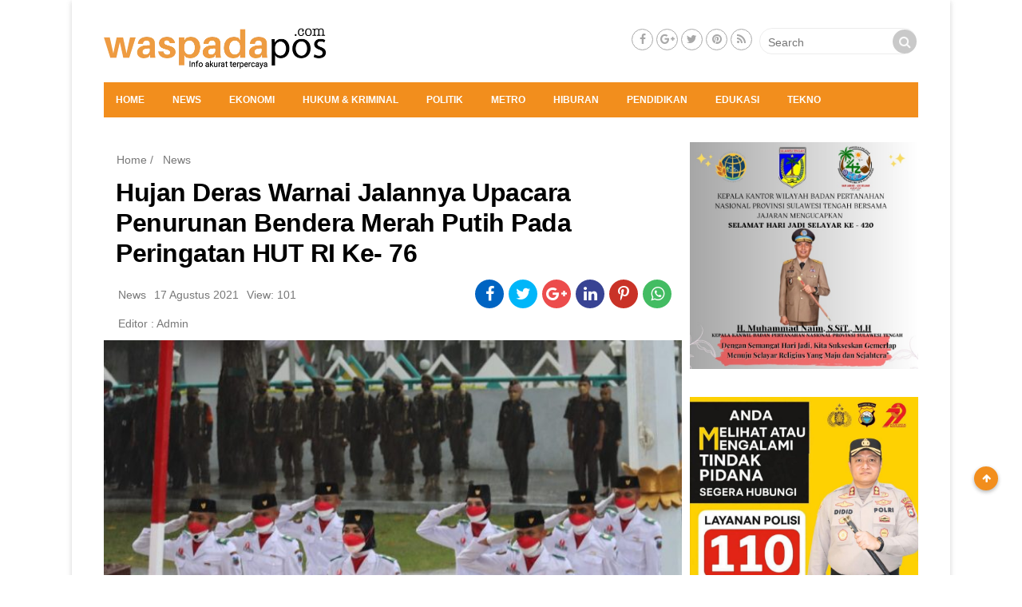

--- FILE ---
content_type: text/html; charset=UTF-8
request_url: https://waspadapos.com/2021/08/17/hujan-deras-warnai-jalannya-upacara-penurunan-bendera-merah-putih-pada-peringatan-hut-ri-ke-76/
body_size: 32432
content:
<!DOCTYPE html>
<!--[if IE 7]><html class="ie ie7" lang="id">
<![endif]-->
<!--[if IE 8]><html class="ie ie8" lang="id">
<![endif]-->
<!--[if !(IE 7) & !(IE 8)]><!--><html lang="id">
<!--<![endif]--><head><script data-no-optimize="1">var litespeed_docref=sessionStorage.getItem("litespeed_docref");litespeed_docref&&(Object.defineProperty(document,"referrer",{get:function(){return litespeed_docref}}),sessionStorage.removeItem("litespeed_docref"));</script> <script type="litespeed/javascript" data-src="https://pagead2.googlesyndication.com/pagead/js/adsbygoogle.js?client=ca-pub-6615257549841011"
     crossorigin="anonymous"></script> <meta charset="UTF-8" /><meta name="viewport" content="width=device-width" /><title>Hujan Deras Warnai Jalannya Upacara Penurunan Bendera Merah Putih Pada Peringatan HUT RI Ke- 76 - Waspada Pos</title><link rel="profile" href="http://gmpg.org/xfn/11" /><link rel="pingback" href="https://waspadapos.com/xmlrpc.php" /><link data-asynced="1" as="style" onload="this.onload=null;this.rel='stylesheet'"  href="//maxcdn.bootstrapcdn.com/font-awesome/4.7.0/css/font-awesome.min.css" rel="preload">
<!--[if lt IE 9]> <script src="https://waspadapos.com/wp-content/themes/magzviral/js/html5.js" type="text/javascript"></script> <![endif]--><meta name='robots' content='index, follow, max-image-preview:large, max-snippet:-1, max-video-preview:-1' /><link rel="canonical" href="https://waspadapos.com/2021/08/17/hujan-deras-warnai-jalannya-upacara-penurunan-bendera-merah-putih-pada-peringatan-hut-ri-ke-76/" /><meta property="og:locale" content="id_ID" /><meta property="og:type" content="article" /><meta property="og:title" content="Hujan Deras Warnai Jalannya Upacara Penurunan Bendera Merah Putih Pada Peringatan HUT RI Ke- 76 - Waspada Pos" /><meta property="og:description" content="Selayar, Waspadapos.com &#8211; Hujan deras kembali mewarnai jalannya upacara penurunan bendera merah putih dalam rangka [&hellip;]" /><meta property="og:url" content="https://waspadapos.com/2021/08/17/hujan-deras-warnai-jalannya-upacara-penurunan-bendera-merah-putih-pada-peringatan-hut-ri-ke-76/" /><meta property="og:site_name" content="Waspada Pos" /><meta property="article:published_time" content="2021-08-17T15:34:57+00:00" /><meta property="article:modified_time" content="2021-08-17T15:35:01+00:00" /><meta property="og:image" content="https://waspadapos.com/wp-content/uploads/2021/08/IMG-20210817-WA0066.jpg" /><meta property="og:image:width" content="1157" /><meta property="og:image:height" content="771" /><meta property="og:image:type" content="image/jpeg" /><meta name="author" content="Admin" /><meta name="twitter:card" content="summary_large_image" /><meta name="twitter:label1" content="Ditulis oleh" /><meta name="twitter:data1" content="Admin" /><meta name="twitter:label2" content="Estimasi waktu membaca" /><meta name="twitter:data2" content="1 menit" /> <script type="application/ld+json" class="yoast-schema-graph">{"@context":"https://schema.org","@graph":[{"@type":"WebPage","@id":"https://waspadapos.com/2021/08/17/hujan-deras-warnai-jalannya-upacara-penurunan-bendera-merah-putih-pada-peringatan-hut-ri-ke-76/","url":"https://waspadapos.com/2021/08/17/hujan-deras-warnai-jalannya-upacara-penurunan-bendera-merah-putih-pada-peringatan-hut-ri-ke-76/","name":"Hujan Deras Warnai Jalannya Upacara Penurunan Bendera Merah Putih Pada Peringatan HUT RI Ke- 76 - Waspada Pos","isPartOf":{"@id":"https://waspadapos.com/#website"},"primaryImageOfPage":{"@id":"https://waspadapos.com/2021/08/17/hujan-deras-warnai-jalannya-upacara-penurunan-bendera-merah-putih-pada-peringatan-hut-ri-ke-76/#primaryimage"},"image":{"@id":"https://waspadapos.com/2021/08/17/hujan-deras-warnai-jalannya-upacara-penurunan-bendera-merah-putih-pada-peringatan-hut-ri-ke-76/#primaryimage"},"thumbnailUrl":"https://waspadapos.com/wp-content/uploads/2021/08/IMG-20210817-WA0066.jpg","datePublished":"2021-08-17T15:34:57+00:00","dateModified":"2021-08-17T15:35:01+00:00","author":{"@id":"https://waspadapos.com/#/schema/person/0485f2428075b2024e1a47b38f7dc2f5"},"breadcrumb":{"@id":"https://waspadapos.com/2021/08/17/hujan-deras-warnai-jalannya-upacara-penurunan-bendera-merah-putih-pada-peringatan-hut-ri-ke-76/#breadcrumb"},"inLanguage":"id","potentialAction":[{"@type":"ReadAction","target":["https://waspadapos.com/2021/08/17/hujan-deras-warnai-jalannya-upacara-penurunan-bendera-merah-putih-pada-peringatan-hut-ri-ke-76/"]}]},{"@type":"ImageObject","inLanguage":"id","@id":"https://waspadapos.com/2021/08/17/hujan-deras-warnai-jalannya-upacara-penurunan-bendera-merah-putih-pada-peringatan-hut-ri-ke-76/#primaryimage","url":"https://waspadapos.com/wp-content/uploads/2021/08/IMG-20210817-WA0066.jpg","contentUrl":"https://waspadapos.com/wp-content/uploads/2021/08/IMG-20210817-WA0066.jpg","width":1157,"height":771},{"@type":"BreadcrumbList","@id":"https://waspadapos.com/2021/08/17/hujan-deras-warnai-jalannya-upacara-penurunan-bendera-merah-putih-pada-peringatan-hut-ri-ke-76/#breadcrumb","itemListElement":[{"@type":"ListItem","position":1,"name":"Beranda","item":"https://waspadapos.com/"},{"@type":"ListItem","position":2,"name":"Hujan Deras Warnai Jalannya Upacara Penurunan Bendera Merah Putih Pada Peringatan HUT RI Ke- 76"}]},{"@type":"WebSite","@id":"https://waspadapos.com/#website","url":"https://waspadapos.com/","name":"Waspada Pos","description":"Info akurat terpercaya","potentialAction":[{"@type":"SearchAction","target":{"@type":"EntryPoint","urlTemplate":"https://waspadapos.com/?s={search_term_string}"},"query-input":{"@type":"PropertyValueSpecification","valueRequired":true,"valueName":"search_term_string"}}],"inLanguage":"id"},{"@type":"Person","@id":"https://waspadapos.com/#/schema/person/0485f2428075b2024e1a47b38f7dc2f5","name":"Admin","image":{"@type":"ImageObject","inLanguage":"id","@id":"https://waspadapos.com/#/schema/person/image/","url":"https://waspadapos.com/wp-content/litespeed/avatar/d9e40ea42419cf8315e69d55b6077434.jpg?ver=1768133710","contentUrl":"https://waspadapos.com/wp-content/litespeed/avatar/d9e40ea42419cf8315e69d55b6077434.jpg?ver=1768133710","caption":"Admin"},"sameAs":["https://waspadapos.com/"],"url":"https://waspadapos.com/author/reskiyah/"}]}</script> <link rel='dns-prefetch' href='//fonts.googleapis.com' /><link href='https://fonts.gstatic.com' crossorigin rel='preconnect' /><link rel="alternate" type="application/rss+xml" title="Waspada Pos &raquo; Feed" href="https://waspadapos.com/feed/" /><link rel="alternate" type="application/rss+xml" title="Waspada Pos &raquo; Umpan Komentar" href="https://waspadapos.com/comments/feed/" /><link rel="alternate" type="application/rss+xml" title="Waspada Pos &raquo; Hujan Deras Warnai Jalannya Upacara Penurunan Bendera Merah Putih Pada Peringatan HUT RI Ke- 76 Umpan Komentar" href="https://waspadapos.com/2021/08/17/hujan-deras-warnai-jalannya-upacara-penurunan-bendera-merah-putih-pada-peringatan-hut-ri-ke-76/feed/" /><link rel="alternate" title="oEmbed (JSON)" type="application/json+oembed" href="https://waspadapos.com/wp-json/oembed/1.0/embed?url=https%3A%2F%2Fwaspadapos.com%2F2021%2F08%2F17%2Fhujan-deras-warnai-jalannya-upacara-penurunan-bendera-merah-putih-pada-peringatan-hut-ri-ke-76%2F" /><link rel="alternate" title="oEmbed (XML)" type="text/xml+oembed" href="https://waspadapos.com/wp-json/oembed/1.0/embed?url=https%3A%2F%2Fwaspadapos.com%2F2021%2F08%2F17%2Fhujan-deras-warnai-jalannya-upacara-penurunan-bendera-merah-putih-pada-peringatan-hut-ri-ke-76%2F&#038;format=xml" /><style id='wp-img-auto-sizes-contain-inline-css' type='text/css'>img:is([sizes=auto i],[sizes^="auto," i]){contain-intrinsic-size:3000px 1500px}
/*# sourceURL=wp-img-auto-sizes-contain-inline-css */</style><style id="litespeed-ccss">.fa{display:inline-block;font:normal normal normal 14px/1 FontAwesome;font-size:inherit;text-rendering:auto;-webkit-font-smoothing:antialiased;-moz-osx-font-smoothing:grayscale}.fa-search:before{content:""}.fa-arrow-up:before{content:""}.fa-twitter:before{content:""}.fa-facebook:before{content:""}.fa-feed:before{content:""}.fa-bars:before{content:""}.fa-google-plus:before{content:""}.fa-youtube:before{content:""}.fa-whatsapp:before{content:""}img:is([sizes="auto"i],[sizes^="auto,"i]){contain-intrinsic-size:3000px 1500px}figure.wp-block-gallery.has-nested-images{align-items:normal}.wp-block-gallery.has-nested-images figure.wp-block-image:not(#individual-image){margin:0;width:calc(50% - var(--wp--style--unstable-gallery-gap, 16px)/2)}.wp-block-gallery.has-nested-images figure.wp-block-image{box-sizing:border-box;display:flex;flex-direction:column;flex-grow:1;justify-content:center;max-width:100%;position:relative}.wp-block-gallery.has-nested-images figure.wp-block-image img{display:block;height:auto;max-width:100%!important;width:auto}.wp-block-gallery.has-nested-images.is-cropped figure.wp-block-image:not(#individual-image){align-self:inherit}.wp-block-gallery.has-nested-images.is-cropped figure.wp-block-image:not(#individual-image) img{flex:1 0 0%;height:100%;object-fit:cover;width:100%}@media (min-width:600px){.wp-block-gallery.has-nested-images.columns-default figure.wp-block-image:not(#individual-image){width:calc(33.33% - var(--wp--style--unstable-gallery-gap, 16px)*.66667)}.wp-block-gallery.has-nested-images.columns-default figure.wp-block-image:not(#individual-image):first-child:last-child{width:100%}}.wp-block-image img{box-sizing:border-box;height:auto;max-width:100%;vertical-align:bottom}ul{box-sizing:border-box}:root{--wp--preset--font-size--normal:16px;--wp--preset--font-size--huge:42px}html :where(img[class*=wp-image-]){height:auto;max-width:100%}:where(figure){margin:0 0 1em}:root{--wp--preset--aspect-ratio--square:1;--wp--preset--aspect-ratio--4-3:4/3;--wp--preset--aspect-ratio--3-4:3/4;--wp--preset--aspect-ratio--3-2:3/2;--wp--preset--aspect-ratio--2-3:2/3;--wp--preset--aspect-ratio--16-9:16/9;--wp--preset--aspect-ratio--9-16:9/16;--wp--preset--color--black:#000000;--wp--preset--color--cyan-bluish-gray:#abb8c3;--wp--preset--color--white:#ffffff;--wp--preset--color--pale-pink:#f78da7;--wp--preset--color--vivid-red:#cf2e2e;--wp--preset--color--luminous-vivid-orange:#ff6900;--wp--preset--color--luminous-vivid-amber:#fcb900;--wp--preset--color--light-green-cyan:#7bdcb5;--wp--preset--color--vivid-green-cyan:#00d084;--wp--preset--color--pale-cyan-blue:#8ed1fc;--wp--preset--color--vivid-cyan-blue:#0693e3;--wp--preset--color--vivid-purple:#9b51e0;--wp--preset--gradient--vivid-cyan-blue-to-vivid-purple:linear-gradient(135deg,rgba(6,147,227,1) 0%,rgb(155,81,224) 100%);--wp--preset--gradient--light-green-cyan-to-vivid-green-cyan:linear-gradient(135deg,rgb(122,220,180) 0%,rgb(0,208,130) 100%);--wp--preset--gradient--luminous-vivid-amber-to-luminous-vivid-orange:linear-gradient(135deg,rgba(252,185,0,1) 0%,rgba(255,105,0,1) 100%);--wp--preset--gradient--luminous-vivid-orange-to-vivid-red:linear-gradient(135deg,rgba(255,105,0,1) 0%,rgb(207,46,46) 100%);--wp--preset--gradient--very-light-gray-to-cyan-bluish-gray:linear-gradient(135deg,rgb(238,238,238) 0%,rgb(169,184,195) 100%);--wp--preset--gradient--cool-to-warm-spectrum:linear-gradient(135deg,rgb(74,234,220) 0%,rgb(151,120,209) 20%,rgb(207,42,186) 40%,rgb(238,44,130) 60%,rgb(251,105,98) 80%,rgb(254,248,76) 100%);--wp--preset--gradient--blush-light-purple:linear-gradient(135deg,rgb(255,206,236) 0%,rgb(152,150,240) 100%);--wp--preset--gradient--blush-bordeaux:linear-gradient(135deg,rgb(254,205,165) 0%,rgb(254,45,45) 50%,rgb(107,0,62) 100%);--wp--preset--gradient--luminous-dusk:linear-gradient(135deg,rgb(255,203,112) 0%,rgb(199,81,192) 50%,rgb(65,88,208) 100%);--wp--preset--gradient--pale-ocean:linear-gradient(135deg,rgb(255,245,203) 0%,rgb(182,227,212) 50%,rgb(51,167,181) 100%);--wp--preset--gradient--electric-grass:linear-gradient(135deg,rgb(202,248,128) 0%,rgb(113,206,126) 100%);--wp--preset--gradient--midnight:linear-gradient(135deg,rgb(2,3,129) 0%,rgb(40,116,252) 100%);--wp--preset--font-size--small:13px;--wp--preset--font-size--medium:20px;--wp--preset--font-size--large:36px;--wp--preset--font-size--x-large:42px;--wp--preset--spacing--20:0.44rem;--wp--preset--spacing--30:0.67rem;--wp--preset--spacing--40:1rem;--wp--preset--spacing--50:1.5rem;--wp--preset--spacing--60:2.25rem;--wp--preset--spacing--70:3.38rem;--wp--preset--spacing--80:5.06rem;--wp--preset--shadow--natural:6px 6px 9px rgba(0, 0, 0, 0.2);--wp--preset--shadow--deep:12px 12px 50px rgba(0, 0, 0, 0.4);--wp--preset--shadow--sharp:6px 6px 0px rgba(0, 0, 0, 0.2);--wp--preset--shadow--outlined:6px 6px 0px -3px rgba(255, 255, 255, 1), 6px 6px rgba(0, 0, 0, 1);--wp--preset--shadow--crisp:6px 6px 0px rgba(0, 0, 0, 1)}:where(.is-layout-flex){gap:.5em}body .is-layout-flex{display:flex}.is-layout-flex{flex-wrap:wrap;align-items:center}.is-layout-flex>:is(*,div){margin:0}html,body,div,span,h1,h3,p,a,img,i,ul,li,form,article,aside,figure,header{margin:0;padding:0;border:0;font-size:100%;vertical-align:baseline}body{line-height:1}ul{list-style:none}h1,h3{clear:both;font-style:normal;font-weight:600}html{overflow-y:scroll;font-size:100%;-webkit-text-size-adjust:100%;-ms-text-size-adjust:100%}article,aside,figure,header{display:block}img{border:0;-ms-interpolation-mode:bicubic}.clear:after,.wrapper:after{clear:both}.clear:before,.clear:after,.wrapper:before,.wrapper:after{display:table;content:""}.clear{clear:both}*,::after,::before{box-sizing:border-box}::before,::after{-webkit-box-sizing:border-box;-moz-box-sizing:border-box;box-sizing:border-box}.widget-title{font-size:16px;line-height:2.181818182;font-weight:400;text-transform:uppercase;padding-left:5px}button,input{border:1px solid #ccc;border-radius:15px;font-family:inherit;padding:6px;padding:.428571429rem}button,input{line-height:normal}.widget img{max-width:100%}img[class*="wp-image-"]{height:auto}img.header-image,img.wp-post-image{max-width:100%;height:auto}p{font-size:16px}.widget.widget_media_image{text-align:center}html{font-size:87.5%}body{font-size:14px;font-size:1rem;font-family:Helvetica,Arial,sans-serif;text-rendering:optimizeLegibility;color:#444}body.custom-font-enabled{font-family:"Roboto",Helvetica}a{outline:0;color:#3e3e3e;text-decoration:none}.site{background-color:#fff0}.content-wrap{margin-top:10px}.site-header{display:inline-block;width:100%;padding:15px 0;background:#f2f2f2}.header-logo{float:left;position:relative;margin-top:15px;height:auto;width:280px}.header__-pc{display:none}.menu-secon-off{height:12rem}.main-container-2cr,.right-sidebar-2cr{width:100%;margin:0 auto;padding:0}.block-header{position:relative;display:flex;width:100%}.block-header .left-header{float:left;position:relative}.center-header{position:relative;float:left;min-height:1px}.social-header{display:inline-block;float:right;margin:20px 2px}.main-nav{text-align:center;background-color:#b91616;height:44px}.main-nav li{margin-top:24px;margin-top:1.714285714rem;font-size:12px;line-height:1.42857143;font-weight:700}.main-nav a{color:#5e5e5e}.main-nav ul.nav-menu{display:none}.nav-menu-mb{position:relative}.nav-menu-mb li{float:left;width:50%}.sidenav .tb-nav{border-top:1px solid #e6e6e6;border-bottom:1px solid #e6e6e6;position:relative;display:inline-block;height:auto;padding:15px 0}.widget-area{float:right}.widget-area .widget{padding:0 5px}.widget-area .widget{-webkit-hyphens:auto;-moz-hyphens:auto;hyphens:auto;margin-bottom:35px;word-wrap:break-word}.widget-area .widget h3{margin-bottom:15px;border-bottom:1px solid #cbcbcb}.footer-social-wrap{display:block;min-height:1px;float:left;position:relative;line-height:2.5}.footer-social-wrap{width:100%;text-align:center}.footer-social-wrap{text-align:center;float:right;margin-top:-3px;margin-bottom:0!important}.sc-foot-icon-wrap{position:relative;display:inline-block;margin:0}.sc-foot-icon-wrap a{display:inline-block}.footer-social-wrap .sc-icon-font{width:27px;height:27px;border-radius:50%;color:#a8a8a8;border:1px solid #a8a8a8}.sc-icon-font:after{content:"";width:100%;height:100%;position:absolute;top:0;left:0;opacity:.03}.footer-social-wrap .sc-icon-font{line-height:1.8;font-size:14px;text-align:center}.search-form{float:right;margin-left:5px;display:inline-block;position:relative}button[type="submit"]{position:absolute;right:0;top:0}.search-form .btn-submit i{font-size:16px;color:#f9f9f9}.form-search{width:auto;background:rgb(255 255 255/.8);border:1px solid #ededed;border-radius:29px;height:33px}.form-search .search-field{background:none;border:0!important;font-size:14px;color:#252525;padding-left:10px;padding-right:15px;line-height:normal;height:34px;width:auto;vertical-align:middle;font-family:inherit;line-height:inherit;-webkit-text-size-adjust:100%}button[type="submit"]{background:#c9c9c9;width:30px;height:30px;vertical-align:middle;border:0;margin:2px auto;border-radius:50%;padding:0;text-align:center}button{border-radius:0;padding:0;box-sizing:border-box;-webkit-appearance:none}#back-to-top.affix{background-color:#b91616;position:fixed;right:30px;bottom:14.696%;z-index:9999;border-radius:50%;box-shadow:0 2px 5px rgb(0 0 0/.3)}.affix{position:fixed}#back-to-top>a{color:#fff;display:block;font-size:12px;height:30px;width:30px;line-height:30px;text-align:center}.title-post-list h1{margin:15px;font-size:24px;font-weight:500;color:#000;line-height:1.2;letter-spacing:-.5px}.img-single img{width:100%}.breadcrumb,.breadcrumb a{font-size:1rem;color:#787878;padding:15px 0 0 8px}.meta-single{padding-bottom:10px;padding-left:18px}.meta-single .post-meta{display:inline-block;padding-right:10px;font-size:1rem;line-height:2.6rem;color:#787878}.meta-single .post-meta a{font-size:1rem;line-height:2.6rem;color:#787878}.meta-single .post-share{display:inline-block;position:relative;float:right;padding-right:10px;padding-bottom:10px}.post-share i{margin-top:8px;color:#fff}.social-icons li{float:left;font-size:18px;border-radius:50%;margin:-1px 3px;width:32px;height:32px;text-align:center}.fb-social{background-color:#0064c2}.twitter-social{background-color:#00b6f9}.whatsapp-social{background-color:#43bc62}.post-info-author{display:inline-block;width:100%;line-height:1.283;padding-left:18px;padding-bottom:10px}.post-info-author span{float:left;display:inline-block;width:100%}.post-info-author a,.post-info-author span{color:#787878}.sidenav{height:100%;width:0;position:fixed;z-index:4;top:0;left:0;background:#fff;overflow-x:hidden;padding-top:55px}.sidenav a{padding:8px 8px 8px 32px;text-decoration:none;color:#000;display:block;overflow:hidden;white-space:nowrap;text-overflow:ellipsis;font-size:1.2rem;font-weight:500;line-height:2.1rem;-ms-flex:1 1 .000000001px;-webkit-flex:1;flex:1;flex-basis:0%;flex-basis:0%;-webkit-flex-basis:.000000001px;flex-basis:.000000001px}.sidenav .closebtn{position:absolute;top:0;right:10px;font-size:36px;margin-left:50px;padding:10px}.sidenav .logo-menu{position:absolute;top:-10px;left:0}.sidenav .logo-menu img{width:185px;position:relative;padding:13px 11px}.header__-mb{display:block;position:relative;margin-bottom:58px}.header__mob{position:fixed;display:inline-block;width:100%;margin-top:-2px;padding-top:15px;padding-bottom:7px;z-index:4;background:#fff;box-shadow:0 2px 6px rgb(100 100 100/.3)}.menu__op{position:relative;float:right;top:5px;right:5px;width:33px;height:33px}.menu__op span{font-size:1.6rem;box-sizing:border-box;display:inline-flex;color:hsla(0,0%,6.7%,.4)}.menu__logo{position:relative;display:inline-block;left:15px;width:165px}.menu__logo img{width:100%}.menu__src{position:relative;float:right;top:5px;right:17px;width:33px;border-right:1px solid #d2cdcd}.menu__src span{font-size:1.6rem;box-sizing:border-box;display:inline-flex;color:hsla(0,0%,6.7%,.4)}.search-hwd button{width:32px;height:32px;border-radius:50%}.search-on{display:none;padding:10px 5px 0;background:#fff;margin-top:10px;position:relative}.search-on form{margin-top:28px;height:40px;position:fixed;z-index:9;background:#fff;width:100%;left:0;padding:10px}.search-on input{width:100%}.search-on button{margin-right:0;color:hsla(0,0%,6.7%,.4);margin-top:9px;margin-right:7px}span.search-hwd{display:inline-block;width:100%;margin:20px}.search-hwd a{float:left;display:inline-block;padding:5px}.credit-hwd-menu{color:hsla(0,0%,6.7%,.4);position:relative;display:block;left:20px;padding-bottom:20px}.credit-hwd-menu p{font-size:14px}.credit-hwd-menu a{font-size:inherit;padding:0;color:#989898;display:inline-block;line-height:.898}.mh-head{text-align:center;padding:0 10px;position:relative;background:#fff;height:40px;top:4.7rem}.mh-head .mh-list{-webkit-overflow-scrolling:touch;overflow-x:auto;white-space:nowrap;list-style:none;line-height:30px;display:block;padding:0;margin:0}.mh-head .mh-list li{display:inline-flex;padding:0 5px;margin:0}.mh-head .mh-list a{color:#8a8a8a}@-ms-viewport{width:device-width}@viewport{width:device-width}@media screen and (min-width:600px){.site{margin:0 auto;max-width:1100px;position:relative;overflow:hidden}.single #content{background:#fff}.widget-title{padding-left:0}.title-post-list h1{font-size:32px;font-weight:700}.meta-single .post-share{float:right;padding-bottom:0}.social-icons li{font-size:20px;width:36px;height:36px}.widget-area{width:100%}.main-nav ul.nav-menu{display:inline-block!important;text-align:left;width:100%;padding:0 15px}.main-nav ul{margin:0;text-indent:0}.main-nav li a,.main-nav li{display:inline-block;text-decoration:none}.main-nav li a{border-bottom:0;color:#fff;line-height:3.692307692;text-transform:uppercase;white-space:nowrap}.main-nav li{margin:0 35px 0 0;position:relative}.footer-social-wrap{text-align:right}}@media screen and (min-width:960px){body{background-color:#f2f2f2}.header-container-2cl{width:70%;left:30%}.left-header-2cl{width:30%;right:70%}.content-wrap{padding:0}.header__-pc{display:block}.header__-mb{display:none}.widget-area{width:28%;-ms-flex:0 0 28%;flex:0 0 28%}.widget-area .widget{padding:0}.main-container-2cr{width:72%;-ms-flex:0 0 72%;flex:0 0 72%}.main-container-2cr{float:left;padding-right:10px}}@media only screen and (min-width:600px) and (max-width:959px){.single .site-content{width:100%}}.fa{display:inline-block;font:normal normal normal 14px/1 FontAwesome;font-size:inherit;text-rendering:auto;-webkit-font-smoothing:antialiased;-moz-osx-font-smoothing:grayscale}.fa-search:before{content:""}.fa-arrow-up:before{content:""}.fa-twitter:before{content:""}.fa-facebook:before{content:""}.fa-feed:before{content:""}.fa-bars:before{content:""}.fa-google-plus:before{content:""}.fa-youtube:before{content:""}.fa-whatsapp:before{content:""}.main-nav{background-color:#f28e1d}.theme-color,#back-to-top.affix{background-color:#f28e1d}body{background-color:#e6e6e6}img.header-image,img.wp-post-image,img[class*="wp-image-"]{width:auto}.site{box-shadow:0 2px 6px rgb(100 100 100/.3);margin:48px auto;max-width:960px;overflow:hidden;padding:0 40px}.site-content{float:left;width:65.104166667%}.widget-area{float:right;width:26.041666667%}a{color:#595858}body{background-color:#fff}.site-header{background-color:#fff}.wp-block-gallery.wp-block-gallery-1{--wp--style--unstable-gallery-gap:var( --wp--style--gallery-gap-default, var( --gallery-block--gutter-size, var( --wp--style--block-gap, 0.5em ) ) );gap:var(--wp--style--gallery-gap-default,var(--gallery-block--gutter-size,var(--wp--style--block-gap,.5em)))}.wp-block-gallery.wp-block-gallery-2{--wp--style--unstable-gallery-gap:var( --wp--style--gallery-gap-default, var( --gallery-block--gutter-size, var( --wp--style--block-gap, 0.5em ) ) );gap:var(--wp--style--gallery-gap-default,var(--gallery-block--gutter-size,var(--wp--style--block-gap,.5em)))}.wp-block-gallery.wp-block-gallery-3{--wp--style--unstable-gallery-gap:var( --wp--style--gallery-gap-default, var( --gallery-block--gutter-size, var( --wp--style--block-gap, 0.5em ) ) );gap:var(--wp--style--gallery-gap-default,var(--gallery-block--gutter-size,var(--wp--style--block-gap,.5em)))}</style><link rel="preload" data-asynced="1" data-optimized="2" as="style" onload="this.onload=null;this.rel='stylesheet'" href="https://waspadapos.com/wp-content/litespeed/css/4c63d8adde6b079ae96aab1fa3cbbda4.css?ver=606cb" /><script data-optimized="1" type="litespeed/javascript" data-src="https://waspadapos.com/wp-content/plugins/litespeed-cache/assets/js/css_async.min.js"></script> <style id='wp-block-gallery-inline-css' type='text/css'>.blocks-gallery-grid:not(.has-nested-images),.wp-block-gallery:not(.has-nested-images){display:flex;flex-wrap:wrap;list-style-type:none;margin:0;padding:0}.blocks-gallery-grid:not(.has-nested-images) .blocks-gallery-image,.blocks-gallery-grid:not(.has-nested-images) .blocks-gallery-item,.wp-block-gallery:not(.has-nested-images) .blocks-gallery-image,.wp-block-gallery:not(.has-nested-images) .blocks-gallery-item{display:flex;flex-direction:column;flex-grow:1;justify-content:center;margin:0 1em 1em 0;position:relative;width:calc(50% - 1em)}.blocks-gallery-grid:not(.has-nested-images) .blocks-gallery-image:nth-of-type(2n),.blocks-gallery-grid:not(.has-nested-images) .blocks-gallery-item:nth-of-type(2n),.wp-block-gallery:not(.has-nested-images) .blocks-gallery-image:nth-of-type(2n),.wp-block-gallery:not(.has-nested-images) .blocks-gallery-item:nth-of-type(2n){margin-right:0}.blocks-gallery-grid:not(.has-nested-images) .blocks-gallery-image figure,.blocks-gallery-grid:not(.has-nested-images) .blocks-gallery-item figure,.wp-block-gallery:not(.has-nested-images) .blocks-gallery-image figure,.wp-block-gallery:not(.has-nested-images) .blocks-gallery-item figure{align-items:flex-end;display:flex;height:100%;justify-content:flex-start;margin:0}.blocks-gallery-grid:not(.has-nested-images) .blocks-gallery-image img,.blocks-gallery-grid:not(.has-nested-images) .blocks-gallery-item img,.wp-block-gallery:not(.has-nested-images) .blocks-gallery-image img,.wp-block-gallery:not(.has-nested-images) .blocks-gallery-item img{display:block;height:auto;max-width:100%;width:auto}.blocks-gallery-grid:not(.has-nested-images) .blocks-gallery-image figcaption,.blocks-gallery-grid:not(.has-nested-images) .blocks-gallery-item figcaption,.wp-block-gallery:not(.has-nested-images) .blocks-gallery-image figcaption,.wp-block-gallery:not(.has-nested-images) .blocks-gallery-item figcaption{background:linear-gradient(0deg,#000000b3,#0000004d 70%,#0000);bottom:0;box-sizing:border-box;color:#fff;font-size:.8em;margin:0;max-height:100%;overflow:auto;padding:3em .77em .7em;position:absolute;text-align:center;width:100%;z-index:2}.blocks-gallery-grid:not(.has-nested-images) .blocks-gallery-image figcaption img,.blocks-gallery-grid:not(.has-nested-images) .blocks-gallery-item figcaption img,.wp-block-gallery:not(.has-nested-images) .blocks-gallery-image figcaption img,.wp-block-gallery:not(.has-nested-images) .blocks-gallery-item figcaption img{display:inline}.blocks-gallery-grid:not(.has-nested-images) figcaption,.wp-block-gallery:not(.has-nested-images) figcaption{flex-grow:1}.blocks-gallery-grid:not(.has-nested-images).is-cropped .blocks-gallery-image a,.blocks-gallery-grid:not(.has-nested-images).is-cropped .blocks-gallery-image img,.blocks-gallery-grid:not(.has-nested-images).is-cropped .blocks-gallery-item a,.blocks-gallery-grid:not(.has-nested-images).is-cropped .blocks-gallery-item img,.wp-block-gallery:not(.has-nested-images).is-cropped .blocks-gallery-image a,.wp-block-gallery:not(.has-nested-images).is-cropped .blocks-gallery-image img,.wp-block-gallery:not(.has-nested-images).is-cropped .blocks-gallery-item a,.wp-block-gallery:not(.has-nested-images).is-cropped .blocks-gallery-item img{flex:1;height:100%;object-fit:cover;width:100%}.blocks-gallery-grid:not(.has-nested-images).columns-1 .blocks-gallery-image,.blocks-gallery-grid:not(.has-nested-images).columns-1 .blocks-gallery-item,.wp-block-gallery:not(.has-nested-images).columns-1 .blocks-gallery-image,.wp-block-gallery:not(.has-nested-images).columns-1 .blocks-gallery-item{margin-right:0;width:100%}@media (min-width:600px){.blocks-gallery-grid:not(.has-nested-images).columns-3 .blocks-gallery-image,.blocks-gallery-grid:not(.has-nested-images).columns-3 .blocks-gallery-item,.wp-block-gallery:not(.has-nested-images).columns-3 .blocks-gallery-image,.wp-block-gallery:not(.has-nested-images).columns-3 .blocks-gallery-item{margin-right:1em;width:calc(33.33333% - .66667em)}.blocks-gallery-grid:not(.has-nested-images).columns-4 .blocks-gallery-image,.blocks-gallery-grid:not(.has-nested-images).columns-4 .blocks-gallery-item,.wp-block-gallery:not(.has-nested-images).columns-4 .blocks-gallery-image,.wp-block-gallery:not(.has-nested-images).columns-4 .blocks-gallery-item{margin-right:1em;width:calc(25% - .75em)}.blocks-gallery-grid:not(.has-nested-images).columns-5 .blocks-gallery-image,.blocks-gallery-grid:not(.has-nested-images).columns-5 .blocks-gallery-item,.wp-block-gallery:not(.has-nested-images).columns-5 .blocks-gallery-image,.wp-block-gallery:not(.has-nested-images).columns-5 .blocks-gallery-item{margin-right:1em;width:calc(20% - .8em)}.blocks-gallery-grid:not(.has-nested-images).columns-6 .blocks-gallery-image,.blocks-gallery-grid:not(.has-nested-images).columns-6 .blocks-gallery-item,.wp-block-gallery:not(.has-nested-images).columns-6 .blocks-gallery-image,.wp-block-gallery:not(.has-nested-images).columns-6 .blocks-gallery-item{margin-right:1em;width:calc(16.66667% - .83333em)}.blocks-gallery-grid:not(.has-nested-images).columns-7 .blocks-gallery-image,.blocks-gallery-grid:not(.has-nested-images).columns-7 .blocks-gallery-item,.wp-block-gallery:not(.has-nested-images).columns-7 .blocks-gallery-image,.wp-block-gallery:not(.has-nested-images).columns-7 .blocks-gallery-item{margin-right:1em;width:calc(14.28571% - .85714em)}.blocks-gallery-grid:not(.has-nested-images).columns-8 .blocks-gallery-image,.blocks-gallery-grid:not(.has-nested-images).columns-8 .blocks-gallery-item,.wp-block-gallery:not(.has-nested-images).columns-8 .blocks-gallery-image,.wp-block-gallery:not(.has-nested-images).columns-8 .blocks-gallery-item{margin-right:1em;width:calc(12.5% - .875em)}.blocks-gallery-grid:not(.has-nested-images).columns-1 .blocks-gallery-image:nth-of-type(1n),.blocks-gallery-grid:not(.has-nested-images).columns-1 .blocks-gallery-item:nth-of-type(1n),.blocks-gallery-grid:not(.has-nested-images).columns-2 .blocks-gallery-image:nth-of-type(2n),.blocks-gallery-grid:not(.has-nested-images).columns-2 .blocks-gallery-item:nth-of-type(2n),.blocks-gallery-grid:not(.has-nested-images).columns-3 .blocks-gallery-image:nth-of-type(3n),.blocks-gallery-grid:not(.has-nested-images).columns-3 .blocks-gallery-item:nth-of-type(3n),.blocks-gallery-grid:not(.has-nested-images).columns-4 .blocks-gallery-image:nth-of-type(4n),.blocks-gallery-grid:not(.has-nested-images).columns-4 .blocks-gallery-item:nth-of-type(4n),.blocks-gallery-grid:not(.has-nested-images).columns-5 .blocks-gallery-image:nth-of-type(5n),.blocks-gallery-grid:not(.has-nested-images).columns-5 .blocks-gallery-item:nth-of-type(5n),.blocks-gallery-grid:not(.has-nested-images).columns-6 .blocks-gallery-image:nth-of-type(6n),.blocks-gallery-grid:not(.has-nested-images).columns-6 .blocks-gallery-item:nth-of-type(6n),.blocks-gallery-grid:not(.has-nested-images).columns-7 .blocks-gallery-image:nth-of-type(7n),.blocks-gallery-grid:not(.has-nested-images).columns-7 .blocks-gallery-item:nth-of-type(7n),.blocks-gallery-grid:not(.has-nested-images).columns-8 .blocks-gallery-image:nth-of-type(8n),.blocks-gallery-grid:not(.has-nested-images).columns-8 .blocks-gallery-item:nth-of-type(8n),.wp-block-gallery:not(.has-nested-images).columns-1 .blocks-gallery-image:nth-of-type(1n),.wp-block-gallery:not(.has-nested-images).columns-1 .blocks-gallery-item:nth-of-type(1n),.wp-block-gallery:not(.has-nested-images).columns-2 .blocks-gallery-image:nth-of-type(2n),.wp-block-gallery:not(.has-nested-images).columns-2 .blocks-gallery-item:nth-of-type(2n),.wp-block-gallery:not(.has-nested-images).columns-3 .blocks-gallery-image:nth-of-type(3n),.wp-block-gallery:not(.has-nested-images).columns-3 .blocks-gallery-item:nth-of-type(3n),.wp-block-gallery:not(.has-nested-images).columns-4 .blocks-gallery-image:nth-of-type(4n),.wp-block-gallery:not(.has-nested-images).columns-4 .blocks-gallery-item:nth-of-type(4n),.wp-block-gallery:not(.has-nested-images).columns-5 .blocks-gallery-image:nth-of-type(5n),.wp-block-gallery:not(.has-nested-images).columns-5 .blocks-gallery-item:nth-of-type(5n),.wp-block-gallery:not(.has-nested-images).columns-6 .blocks-gallery-image:nth-of-type(6n),.wp-block-gallery:not(.has-nested-images).columns-6 .blocks-gallery-item:nth-of-type(6n),.wp-block-gallery:not(.has-nested-images).columns-7 .blocks-gallery-image:nth-of-type(7n),.wp-block-gallery:not(.has-nested-images).columns-7 .blocks-gallery-item:nth-of-type(7n),.wp-block-gallery:not(.has-nested-images).columns-8 .blocks-gallery-image:nth-of-type(8n),.wp-block-gallery:not(.has-nested-images).columns-8 .blocks-gallery-item:nth-of-type(8n){margin-right:0}}.blocks-gallery-grid:not(.has-nested-images) .blocks-gallery-image:last-child,.blocks-gallery-grid:not(.has-nested-images) .blocks-gallery-item:last-child,.wp-block-gallery:not(.has-nested-images) .blocks-gallery-image:last-child,.wp-block-gallery:not(.has-nested-images) .blocks-gallery-item:last-child{margin-right:0}.blocks-gallery-grid:not(.has-nested-images).alignleft,.blocks-gallery-grid:not(.has-nested-images).alignright,.wp-block-gallery:not(.has-nested-images).alignleft,.wp-block-gallery:not(.has-nested-images).alignright{max-width:420px;width:100%}.blocks-gallery-grid:not(.has-nested-images).aligncenter .blocks-gallery-item figure,.wp-block-gallery:not(.has-nested-images).aligncenter .blocks-gallery-item figure{justify-content:center}.wp-block-gallery:not(.is-cropped) .blocks-gallery-item{align-self:flex-start}figure.wp-block-gallery.has-nested-images{align-items:normal}.wp-block-gallery.has-nested-images figure.wp-block-image:not(#individual-image){margin:0;width:calc(50% - var(--wp--style--unstable-gallery-gap, 16px)/2)}.wp-block-gallery.has-nested-images figure.wp-block-image{box-sizing:border-box;display:flex;flex-direction:column;flex-grow:1;justify-content:center;max-width:100%;position:relative}.wp-block-gallery.has-nested-images figure.wp-block-image>a,.wp-block-gallery.has-nested-images figure.wp-block-image>div{flex-direction:column;flex-grow:1;margin:0}.wp-block-gallery.has-nested-images figure.wp-block-image img{display:block;height:auto;max-width:100%!important;width:auto}.wp-block-gallery.has-nested-images figure.wp-block-image figcaption,.wp-block-gallery.has-nested-images figure.wp-block-image:has(figcaption):before{bottom:0;left:0;max-height:100%;position:absolute;right:0}.wp-block-gallery.has-nested-images figure.wp-block-image:has(figcaption):before{backdrop-filter:blur(3px);content:"";height:100%;-webkit-mask-image:linear-gradient(0deg,#000 20%,#0000);mask-image:linear-gradient(0deg,#000 20%,#0000);max-height:40%;pointer-events:none}.wp-block-gallery.has-nested-images figure.wp-block-image figcaption{box-sizing:border-box;color:#fff;font-size:13px;margin:0;overflow:auto;padding:1em;text-align:center;text-shadow:0 0 1.5px #000}.wp-block-gallery.has-nested-images figure.wp-block-image figcaption::-webkit-scrollbar{height:12px;width:12px}.wp-block-gallery.has-nested-images figure.wp-block-image figcaption::-webkit-scrollbar-track{background-color:initial}.wp-block-gallery.has-nested-images figure.wp-block-image figcaption::-webkit-scrollbar-thumb{background-clip:padding-box;background-color:initial;border:3px solid #0000;border-radius:8px}.wp-block-gallery.has-nested-images figure.wp-block-image figcaption:focus-within::-webkit-scrollbar-thumb,.wp-block-gallery.has-nested-images figure.wp-block-image figcaption:focus::-webkit-scrollbar-thumb,.wp-block-gallery.has-nested-images figure.wp-block-image figcaption:hover::-webkit-scrollbar-thumb{background-color:#fffc}.wp-block-gallery.has-nested-images figure.wp-block-image figcaption{scrollbar-color:#0000 #0000;scrollbar-gutter:stable both-edges;scrollbar-width:thin}.wp-block-gallery.has-nested-images figure.wp-block-image figcaption:focus,.wp-block-gallery.has-nested-images figure.wp-block-image figcaption:focus-within,.wp-block-gallery.has-nested-images figure.wp-block-image figcaption:hover{scrollbar-color:#fffc #0000}.wp-block-gallery.has-nested-images figure.wp-block-image figcaption{will-change:transform}@media (hover:none){.wp-block-gallery.has-nested-images figure.wp-block-image figcaption{scrollbar-color:#fffc #0000}}.wp-block-gallery.has-nested-images figure.wp-block-image figcaption{background:linear-gradient(0deg,#0006,#0000)}.wp-block-gallery.has-nested-images figure.wp-block-image figcaption img{display:inline}.wp-block-gallery.has-nested-images figure.wp-block-image figcaption a{color:inherit}.wp-block-gallery.has-nested-images figure.wp-block-image.has-custom-border img{box-sizing:border-box}.wp-block-gallery.has-nested-images figure.wp-block-image.has-custom-border>a,.wp-block-gallery.has-nested-images figure.wp-block-image.has-custom-border>div,.wp-block-gallery.has-nested-images figure.wp-block-image.is-style-rounded>a,.wp-block-gallery.has-nested-images figure.wp-block-image.is-style-rounded>div{flex:1 1 auto}.wp-block-gallery.has-nested-images figure.wp-block-image.has-custom-border figcaption,.wp-block-gallery.has-nested-images figure.wp-block-image.is-style-rounded figcaption{background:none;color:inherit;flex:initial;margin:0;padding:10px 10px 9px;position:relative;text-shadow:none}.wp-block-gallery.has-nested-images figure.wp-block-image.has-custom-border:before,.wp-block-gallery.has-nested-images figure.wp-block-image.is-style-rounded:before{content:none}.wp-block-gallery.has-nested-images figcaption{flex-basis:100%;flex-grow:1;text-align:center}.wp-block-gallery.has-nested-images:not(.is-cropped) figure.wp-block-image:not(#individual-image){margin-bottom:auto;margin-top:0}.wp-block-gallery.has-nested-images.is-cropped figure.wp-block-image:not(#individual-image){align-self:inherit}.wp-block-gallery.has-nested-images.is-cropped figure.wp-block-image:not(#individual-image)>a,.wp-block-gallery.has-nested-images.is-cropped figure.wp-block-image:not(#individual-image)>div:not(.components-drop-zone){display:flex}.wp-block-gallery.has-nested-images.is-cropped figure.wp-block-image:not(#individual-image) a,.wp-block-gallery.has-nested-images.is-cropped figure.wp-block-image:not(#individual-image) img{flex:1 0 0%;height:100%;object-fit:cover;width:100%}.wp-block-gallery.has-nested-images.columns-1 figure.wp-block-image:not(#individual-image){width:100%}@media (min-width:600px){.wp-block-gallery.has-nested-images.columns-3 figure.wp-block-image:not(#individual-image){width:calc(33.33333% - var(--wp--style--unstable-gallery-gap, 16px)*.66667)}.wp-block-gallery.has-nested-images.columns-4 figure.wp-block-image:not(#individual-image){width:calc(25% - var(--wp--style--unstable-gallery-gap, 16px)*.75)}.wp-block-gallery.has-nested-images.columns-5 figure.wp-block-image:not(#individual-image){width:calc(20% - var(--wp--style--unstable-gallery-gap, 16px)*.8)}.wp-block-gallery.has-nested-images.columns-6 figure.wp-block-image:not(#individual-image){width:calc(16.66667% - var(--wp--style--unstable-gallery-gap, 16px)*.83333)}.wp-block-gallery.has-nested-images.columns-7 figure.wp-block-image:not(#individual-image){width:calc(14.28571% - var(--wp--style--unstable-gallery-gap, 16px)*.85714)}.wp-block-gallery.has-nested-images.columns-8 figure.wp-block-image:not(#individual-image){width:calc(12.5% - var(--wp--style--unstable-gallery-gap, 16px)*.875)}.wp-block-gallery.has-nested-images.columns-default figure.wp-block-image:not(#individual-image){width:calc(33.33% - var(--wp--style--unstable-gallery-gap, 16px)*.66667)}.wp-block-gallery.has-nested-images.columns-default figure.wp-block-image:not(#individual-image):first-child:nth-last-child(2),.wp-block-gallery.has-nested-images.columns-default figure.wp-block-image:not(#individual-image):first-child:nth-last-child(2)~figure.wp-block-image:not(#individual-image){width:calc(50% - var(--wp--style--unstable-gallery-gap, 16px)*.5)}.wp-block-gallery.has-nested-images.columns-default figure.wp-block-image:not(#individual-image):first-child:last-child{width:100%}}.wp-block-gallery.has-nested-images.alignleft,.wp-block-gallery.has-nested-images.alignright{max-width:420px;width:100%}.wp-block-gallery.has-nested-images.aligncenter{justify-content:center}
/*# sourceURL=https://waspadapos.com/wp-includes/blocks/gallery/style.min.css */</style><style id='wp-block-image-inline-css' type='text/css'>.wp-block-image>a,.wp-block-image>figure>a{display:inline-block}.wp-block-image img{box-sizing:border-box;height:auto;max-width:100%;vertical-align:bottom}@media not (prefers-reduced-motion){.wp-block-image img.hide{visibility:hidden}.wp-block-image img.show{animation:show-content-image .4s}}.wp-block-image[style*=border-radius] img,.wp-block-image[style*=border-radius]>a{border-radius:inherit}.wp-block-image.has-custom-border img{box-sizing:border-box}.wp-block-image.aligncenter{text-align:center}.wp-block-image.alignfull>a,.wp-block-image.alignwide>a{width:100%}.wp-block-image.alignfull img,.wp-block-image.alignwide img{height:auto;width:100%}.wp-block-image .aligncenter,.wp-block-image .alignleft,.wp-block-image .alignright,.wp-block-image.aligncenter,.wp-block-image.alignleft,.wp-block-image.alignright{display:table}.wp-block-image .aligncenter>figcaption,.wp-block-image .alignleft>figcaption,.wp-block-image .alignright>figcaption,.wp-block-image.aligncenter>figcaption,.wp-block-image.alignleft>figcaption,.wp-block-image.alignright>figcaption{caption-side:bottom;display:table-caption}.wp-block-image .alignleft{float:left;margin:.5em 1em .5em 0}.wp-block-image .alignright{float:right;margin:.5em 0 .5em 1em}.wp-block-image .aligncenter{margin-left:auto;margin-right:auto}.wp-block-image :where(figcaption){margin-bottom:1em;margin-top:.5em}.wp-block-image.is-style-circle-mask img{border-radius:9999px}@supports ((-webkit-mask-image:none) or (mask-image:none)) or (-webkit-mask-image:none){.wp-block-image.is-style-circle-mask img{border-radius:0;-webkit-mask-image:url('data:image/svg+xml;utf8,<svg viewBox="0 0 100 100" xmlns="http://www.w3.org/2000/svg"><circle cx="50" cy="50" r="50"/></svg>');mask-image:url('data:image/svg+xml;utf8,<svg viewBox="0 0 100 100" xmlns="http://www.w3.org/2000/svg"><circle cx="50" cy="50" r="50"/></svg>');mask-mode:alpha;-webkit-mask-position:center;mask-position:center;-webkit-mask-repeat:no-repeat;mask-repeat:no-repeat;-webkit-mask-size:contain;mask-size:contain}}:root :where(.wp-block-image.is-style-rounded img,.wp-block-image .is-style-rounded img){border-radius:9999px}.wp-block-image figure{margin:0}.wp-lightbox-container{display:flex;flex-direction:column;position:relative}.wp-lightbox-container img{cursor:zoom-in}.wp-lightbox-container img:hover+button{opacity:1}.wp-lightbox-container button{align-items:center;backdrop-filter:blur(16px) saturate(180%);background-color:#5a5a5a40;border:none;border-radius:4px;cursor:zoom-in;display:flex;height:20px;justify-content:center;opacity:0;padding:0;position:absolute;right:16px;text-align:center;top:16px;width:20px;z-index:100}@media not (prefers-reduced-motion){.wp-lightbox-container button{transition:opacity .2s ease}}.wp-lightbox-container button:focus-visible{outline:3px auto #5a5a5a40;outline:3px auto -webkit-focus-ring-color;outline-offset:3px}.wp-lightbox-container button:hover{cursor:pointer;opacity:1}.wp-lightbox-container button:focus{opacity:1}.wp-lightbox-container button:focus,.wp-lightbox-container button:hover,.wp-lightbox-container button:not(:hover):not(:active):not(.has-background){background-color:#5a5a5a40;border:none}.wp-lightbox-overlay{box-sizing:border-box;cursor:zoom-out;height:100vh;left:0;overflow:hidden;position:fixed;top:0;visibility:hidden;width:100%;z-index:100000}.wp-lightbox-overlay .close-button{align-items:center;cursor:pointer;display:flex;justify-content:center;min-height:40px;min-width:40px;padding:0;position:absolute;right:calc(env(safe-area-inset-right) + 16px);top:calc(env(safe-area-inset-top) + 16px);z-index:5000000}.wp-lightbox-overlay .close-button:focus,.wp-lightbox-overlay .close-button:hover,.wp-lightbox-overlay .close-button:not(:hover):not(:active):not(.has-background){background:none;border:none}.wp-lightbox-overlay .lightbox-image-container{height:var(--wp--lightbox-container-height);left:50%;overflow:hidden;position:absolute;top:50%;transform:translate(-50%,-50%);transform-origin:top left;width:var(--wp--lightbox-container-width);z-index:9999999999}.wp-lightbox-overlay .wp-block-image{align-items:center;box-sizing:border-box;display:flex;height:100%;justify-content:center;margin:0;position:relative;transform-origin:0 0;width:100%;z-index:3000000}.wp-lightbox-overlay .wp-block-image img{height:var(--wp--lightbox-image-height);min-height:var(--wp--lightbox-image-height);min-width:var(--wp--lightbox-image-width);width:var(--wp--lightbox-image-width)}.wp-lightbox-overlay .wp-block-image figcaption{display:none}.wp-lightbox-overlay button{background:none;border:none}.wp-lightbox-overlay .scrim{background-color:#fff;height:100%;opacity:.9;position:absolute;width:100%;z-index:2000000}.wp-lightbox-overlay.active{visibility:visible}@media not (prefers-reduced-motion){.wp-lightbox-overlay.active{animation:turn-on-visibility .25s both}.wp-lightbox-overlay.active img{animation:turn-on-visibility .35s both}.wp-lightbox-overlay.show-closing-animation:not(.active){animation:turn-off-visibility .35s both}.wp-lightbox-overlay.show-closing-animation:not(.active) img{animation:turn-off-visibility .25s both}.wp-lightbox-overlay.zoom.active{animation:none;opacity:1;visibility:visible}.wp-lightbox-overlay.zoom.active .lightbox-image-container{animation:lightbox-zoom-in .4s}.wp-lightbox-overlay.zoom.active .lightbox-image-container img{animation:none}.wp-lightbox-overlay.zoom.active .scrim{animation:turn-on-visibility .4s forwards}.wp-lightbox-overlay.zoom.show-closing-animation:not(.active){animation:none}.wp-lightbox-overlay.zoom.show-closing-animation:not(.active) .lightbox-image-container{animation:lightbox-zoom-out .4s}.wp-lightbox-overlay.zoom.show-closing-animation:not(.active) .lightbox-image-container img{animation:none}.wp-lightbox-overlay.zoom.show-closing-animation:not(.active) .scrim{animation:turn-off-visibility .4s forwards}}@keyframes show-content-image{0%{visibility:hidden}99%{visibility:hidden}to{visibility:visible}}@keyframes turn-on-visibility{0%{opacity:0}to{opacity:1}}@keyframes turn-off-visibility{0%{opacity:1;visibility:visible}99%{opacity:0;visibility:visible}to{opacity:0;visibility:hidden}}@keyframes lightbox-zoom-in{0%{transform:translate(calc((-100vw + var(--wp--lightbox-scrollbar-width))/2 + var(--wp--lightbox-initial-left-position)),calc(-50vh + var(--wp--lightbox-initial-top-position))) scale(var(--wp--lightbox-scale))}to{transform:translate(-50%,-50%) scale(1)}}@keyframes lightbox-zoom-out{0%{transform:translate(-50%,-50%) scale(1);visibility:visible}99%{visibility:visible}to{transform:translate(calc((-100vw + var(--wp--lightbox-scrollbar-width))/2 + var(--wp--lightbox-initial-left-position)),calc(-50vh + var(--wp--lightbox-initial-top-position))) scale(var(--wp--lightbox-scale));visibility:hidden}}
/*# sourceURL=https://waspadapos.com/wp-includes/blocks/image/style.min.css */</style><style id='wp-block-latest-posts-inline-css' type='text/css'>.wp-block-latest-posts{box-sizing:border-box}.wp-block-latest-posts.alignleft{margin-right:2em}.wp-block-latest-posts.alignright{margin-left:2em}.wp-block-latest-posts.wp-block-latest-posts__list{list-style:none}.wp-block-latest-posts.wp-block-latest-posts__list li{clear:both;overflow-wrap:break-word}.wp-block-latest-posts.is-grid{display:flex;flex-wrap:wrap}.wp-block-latest-posts.is-grid li{margin:0 1.25em 1.25em 0;width:100%}@media (min-width:600px){.wp-block-latest-posts.columns-2 li{width:calc(50% - .625em)}.wp-block-latest-posts.columns-2 li:nth-child(2n){margin-right:0}.wp-block-latest-posts.columns-3 li{width:calc(33.33333% - .83333em)}.wp-block-latest-posts.columns-3 li:nth-child(3n){margin-right:0}.wp-block-latest-posts.columns-4 li{width:calc(25% - .9375em)}.wp-block-latest-posts.columns-4 li:nth-child(4n){margin-right:0}.wp-block-latest-posts.columns-5 li{width:calc(20% - 1em)}.wp-block-latest-posts.columns-5 li:nth-child(5n){margin-right:0}.wp-block-latest-posts.columns-6 li{width:calc(16.66667% - 1.04167em)}.wp-block-latest-posts.columns-6 li:nth-child(6n){margin-right:0}}:root :where(.wp-block-latest-posts.is-grid){padding:0}:root :where(.wp-block-latest-posts.wp-block-latest-posts__list){padding-left:0}.wp-block-latest-posts__post-author,.wp-block-latest-posts__post-date{display:block;font-size:.8125em}.wp-block-latest-posts__post-excerpt,.wp-block-latest-posts__post-full-content{margin-bottom:1em;margin-top:.5em}.wp-block-latest-posts__featured-image a{display:inline-block}.wp-block-latest-posts__featured-image img{height:auto;max-width:100%;width:auto}.wp-block-latest-posts__featured-image.alignleft{float:left;margin-right:1em}.wp-block-latest-posts__featured-image.alignright{float:right;margin-left:1em}.wp-block-latest-posts__featured-image.aligncenter{margin-bottom:1em;text-align:center}
/*# sourceURL=https://waspadapos.com/wp-includes/blocks/latest-posts/style.min.css */</style><style id='global-styles-inline-css' type='text/css'>:root{--wp--preset--aspect-ratio--square: 1;--wp--preset--aspect-ratio--4-3: 4/3;--wp--preset--aspect-ratio--3-4: 3/4;--wp--preset--aspect-ratio--3-2: 3/2;--wp--preset--aspect-ratio--2-3: 2/3;--wp--preset--aspect-ratio--16-9: 16/9;--wp--preset--aspect-ratio--9-16: 9/16;--wp--preset--color--black: #000000;--wp--preset--color--cyan-bluish-gray: #abb8c3;--wp--preset--color--white: #ffffff;--wp--preset--color--pale-pink: #f78da7;--wp--preset--color--vivid-red: #cf2e2e;--wp--preset--color--luminous-vivid-orange: #ff6900;--wp--preset--color--luminous-vivid-amber: #fcb900;--wp--preset--color--light-green-cyan: #7bdcb5;--wp--preset--color--vivid-green-cyan: #00d084;--wp--preset--color--pale-cyan-blue: #8ed1fc;--wp--preset--color--vivid-cyan-blue: #0693e3;--wp--preset--color--vivid-purple: #9b51e0;--wp--preset--gradient--vivid-cyan-blue-to-vivid-purple: linear-gradient(135deg,rgb(6,147,227) 0%,rgb(155,81,224) 100%);--wp--preset--gradient--light-green-cyan-to-vivid-green-cyan: linear-gradient(135deg,rgb(122,220,180) 0%,rgb(0,208,130) 100%);--wp--preset--gradient--luminous-vivid-amber-to-luminous-vivid-orange: linear-gradient(135deg,rgb(252,185,0) 0%,rgb(255,105,0) 100%);--wp--preset--gradient--luminous-vivid-orange-to-vivid-red: linear-gradient(135deg,rgb(255,105,0) 0%,rgb(207,46,46) 100%);--wp--preset--gradient--very-light-gray-to-cyan-bluish-gray: linear-gradient(135deg,rgb(238,238,238) 0%,rgb(169,184,195) 100%);--wp--preset--gradient--cool-to-warm-spectrum: linear-gradient(135deg,rgb(74,234,220) 0%,rgb(151,120,209) 20%,rgb(207,42,186) 40%,rgb(238,44,130) 60%,rgb(251,105,98) 80%,rgb(254,248,76) 100%);--wp--preset--gradient--blush-light-purple: linear-gradient(135deg,rgb(255,206,236) 0%,rgb(152,150,240) 100%);--wp--preset--gradient--blush-bordeaux: linear-gradient(135deg,rgb(254,205,165) 0%,rgb(254,45,45) 50%,rgb(107,0,62) 100%);--wp--preset--gradient--luminous-dusk: linear-gradient(135deg,rgb(255,203,112) 0%,rgb(199,81,192) 50%,rgb(65,88,208) 100%);--wp--preset--gradient--pale-ocean: linear-gradient(135deg,rgb(255,245,203) 0%,rgb(182,227,212) 50%,rgb(51,167,181) 100%);--wp--preset--gradient--electric-grass: linear-gradient(135deg,rgb(202,248,128) 0%,rgb(113,206,126) 100%);--wp--preset--gradient--midnight: linear-gradient(135deg,rgb(2,3,129) 0%,rgb(40,116,252) 100%);--wp--preset--font-size--small: 13px;--wp--preset--font-size--medium: 20px;--wp--preset--font-size--large: 36px;--wp--preset--font-size--x-large: 42px;--wp--preset--spacing--20: 0.44rem;--wp--preset--spacing--30: 0.67rem;--wp--preset--spacing--40: 1rem;--wp--preset--spacing--50: 1.5rem;--wp--preset--spacing--60: 2.25rem;--wp--preset--spacing--70: 3.38rem;--wp--preset--spacing--80: 5.06rem;--wp--preset--shadow--natural: 6px 6px 9px rgba(0, 0, 0, 0.2);--wp--preset--shadow--deep: 12px 12px 50px rgba(0, 0, 0, 0.4);--wp--preset--shadow--sharp: 6px 6px 0px rgba(0, 0, 0, 0.2);--wp--preset--shadow--outlined: 6px 6px 0px -3px rgb(255, 255, 255), 6px 6px rgb(0, 0, 0);--wp--preset--shadow--crisp: 6px 6px 0px rgb(0, 0, 0);}:where(.is-layout-flex){gap: 0.5em;}:where(.is-layout-grid){gap: 0.5em;}body .is-layout-flex{display: flex;}.is-layout-flex{flex-wrap: wrap;align-items: center;}.is-layout-flex > :is(*, div){margin: 0;}body .is-layout-grid{display: grid;}.is-layout-grid > :is(*, div){margin: 0;}:where(.wp-block-columns.is-layout-flex){gap: 2em;}:where(.wp-block-columns.is-layout-grid){gap: 2em;}:where(.wp-block-post-template.is-layout-flex){gap: 1.25em;}:where(.wp-block-post-template.is-layout-grid){gap: 1.25em;}.has-black-color{color: var(--wp--preset--color--black) !important;}.has-cyan-bluish-gray-color{color: var(--wp--preset--color--cyan-bluish-gray) !important;}.has-white-color{color: var(--wp--preset--color--white) !important;}.has-pale-pink-color{color: var(--wp--preset--color--pale-pink) !important;}.has-vivid-red-color{color: var(--wp--preset--color--vivid-red) !important;}.has-luminous-vivid-orange-color{color: var(--wp--preset--color--luminous-vivid-orange) !important;}.has-luminous-vivid-amber-color{color: var(--wp--preset--color--luminous-vivid-amber) !important;}.has-light-green-cyan-color{color: var(--wp--preset--color--light-green-cyan) !important;}.has-vivid-green-cyan-color{color: var(--wp--preset--color--vivid-green-cyan) !important;}.has-pale-cyan-blue-color{color: var(--wp--preset--color--pale-cyan-blue) !important;}.has-vivid-cyan-blue-color{color: var(--wp--preset--color--vivid-cyan-blue) !important;}.has-vivid-purple-color{color: var(--wp--preset--color--vivid-purple) !important;}.has-black-background-color{background-color: var(--wp--preset--color--black) !important;}.has-cyan-bluish-gray-background-color{background-color: var(--wp--preset--color--cyan-bluish-gray) !important;}.has-white-background-color{background-color: var(--wp--preset--color--white) !important;}.has-pale-pink-background-color{background-color: var(--wp--preset--color--pale-pink) !important;}.has-vivid-red-background-color{background-color: var(--wp--preset--color--vivid-red) !important;}.has-luminous-vivid-orange-background-color{background-color: var(--wp--preset--color--luminous-vivid-orange) !important;}.has-luminous-vivid-amber-background-color{background-color: var(--wp--preset--color--luminous-vivid-amber) !important;}.has-light-green-cyan-background-color{background-color: var(--wp--preset--color--light-green-cyan) !important;}.has-vivid-green-cyan-background-color{background-color: var(--wp--preset--color--vivid-green-cyan) !important;}.has-pale-cyan-blue-background-color{background-color: var(--wp--preset--color--pale-cyan-blue) !important;}.has-vivid-cyan-blue-background-color{background-color: var(--wp--preset--color--vivid-cyan-blue) !important;}.has-vivid-purple-background-color{background-color: var(--wp--preset--color--vivid-purple) !important;}.has-black-border-color{border-color: var(--wp--preset--color--black) !important;}.has-cyan-bluish-gray-border-color{border-color: var(--wp--preset--color--cyan-bluish-gray) !important;}.has-white-border-color{border-color: var(--wp--preset--color--white) !important;}.has-pale-pink-border-color{border-color: var(--wp--preset--color--pale-pink) !important;}.has-vivid-red-border-color{border-color: var(--wp--preset--color--vivid-red) !important;}.has-luminous-vivid-orange-border-color{border-color: var(--wp--preset--color--luminous-vivid-orange) !important;}.has-luminous-vivid-amber-border-color{border-color: var(--wp--preset--color--luminous-vivid-amber) !important;}.has-light-green-cyan-border-color{border-color: var(--wp--preset--color--light-green-cyan) !important;}.has-vivid-green-cyan-border-color{border-color: var(--wp--preset--color--vivid-green-cyan) !important;}.has-pale-cyan-blue-border-color{border-color: var(--wp--preset--color--pale-cyan-blue) !important;}.has-vivid-cyan-blue-border-color{border-color: var(--wp--preset--color--vivid-cyan-blue) !important;}.has-vivid-purple-border-color{border-color: var(--wp--preset--color--vivid-purple) !important;}.has-vivid-cyan-blue-to-vivid-purple-gradient-background{background: var(--wp--preset--gradient--vivid-cyan-blue-to-vivid-purple) !important;}.has-light-green-cyan-to-vivid-green-cyan-gradient-background{background: var(--wp--preset--gradient--light-green-cyan-to-vivid-green-cyan) !important;}.has-luminous-vivid-amber-to-luminous-vivid-orange-gradient-background{background: var(--wp--preset--gradient--luminous-vivid-amber-to-luminous-vivid-orange) !important;}.has-luminous-vivid-orange-to-vivid-red-gradient-background{background: var(--wp--preset--gradient--luminous-vivid-orange-to-vivid-red) !important;}.has-very-light-gray-to-cyan-bluish-gray-gradient-background{background: var(--wp--preset--gradient--very-light-gray-to-cyan-bluish-gray) !important;}.has-cool-to-warm-spectrum-gradient-background{background: var(--wp--preset--gradient--cool-to-warm-spectrum) !important;}.has-blush-light-purple-gradient-background{background: var(--wp--preset--gradient--blush-light-purple) !important;}.has-blush-bordeaux-gradient-background{background: var(--wp--preset--gradient--blush-bordeaux) !important;}.has-luminous-dusk-gradient-background{background: var(--wp--preset--gradient--luminous-dusk) !important;}.has-pale-ocean-gradient-background{background: var(--wp--preset--gradient--pale-ocean) !important;}.has-electric-grass-gradient-background{background: var(--wp--preset--gradient--electric-grass) !important;}.has-midnight-gradient-background{background: var(--wp--preset--gradient--midnight) !important;}.has-small-font-size{font-size: var(--wp--preset--font-size--small) !important;}.has-medium-font-size{font-size: var(--wp--preset--font-size--medium) !important;}.has-large-font-size{font-size: var(--wp--preset--font-size--large) !important;}.has-x-large-font-size{font-size: var(--wp--preset--font-size--x-large) !important;}
/*# sourceURL=global-styles-inline-css */</style><style id='core-block-supports-inline-css' type='text/css'>.wp-block-gallery.wp-block-gallery-1{--wp--style--unstable-gallery-gap:var( --wp--style--gallery-gap-default, var( --gallery-block--gutter-size, var( --wp--style--block-gap, 0.5em ) ) );gap:var( --wp--style--gallery-gap-default, var( --gallery-block--gutter-size, var( --wp--style--block-gap, 0.5em ) ) );}.wp-block-gallery.wp-block-gallery-2{--wp--style--unstable-gallery-gap:var( --wp--style--gallery-gap-default, var( --gallery-block--gutter-size, var( --wp--style--block-gap, 0.5em ) ) );gap:var( --wp--style--gallery-gap-default, var( --gallery-block--gutter-size, var( --wp--style--block-gap, 0.5em ) ) );}.wp-block-gallery.wp-block-gallery-3{--wp--style--unstable-gallery-gap:var( --wp--style--gallery-gap-default, var( --gallery-block--gutter-size, var( --wp--style--block-gap, 0.5em ) ) );gap:var( --wp--style--gallery-gap-default, var( --gallery-block--gutter-size, var( --wp--style--block-gap, 0.5em ) ) );}.wp-block-gallery.wp-block-gallery-4{--wp--style--unstable-gallery-gap:var( --wp--style--gallery-gap-default, var( --gallery-block--gutter-size, var( --wp--style--block-gap, 0.5em ) ) );gap:var( --wp--style--gallery-gap-default, var( --gallery-block--gutter-size, var( --wp--style--block-gap, 0.5em ) ) );}.wp-block-gallery.wp-block-gallery-5{--wp--style--unstable-gallery-gap:var( --wp--style--gallery-gap-default, var( --gallery-block--gutter-size, var( --wp--style--block-gap, 0.5em ) ) );gap:var( --wp--style--gallery-gap-default, var( --gallery-block--gutter-size, var( --wp--style--block-gap, 0.5em ) ) );}.wp-block-gallery.wp-block-gallery-6{--wp--style--unstable-gallery-gap:var( --wp--style--gallery-gap-default, var( --gallery-block--gutter-size, var( --wp--style--block-gap, 0.5em ) ) );gap:var( --wp--style--gallery-gap-default, var( --gallery-block--gutter-size, var( --wp--style--block-gap, 0.5em ) ) );}.wp-block-gallery.wp-block-gallery-7{--wp--style--unstable-gallery-gap:var( --wp--style--gallery-gap-default, var( --gallery-block--gutter-size, var( --wp--style--block-gap, 0.5em ) ) );gap:var( --wp--style--gallery-gap-default, var( --gallery-block--gutter-size, var( --wp--style--block-gap, 0.5em ) ) );}.wp-block-gallery.wp-block-gallery-8{--wp--style--unstable-gallery-gap:var( --wp--style--gallery-gap-default, var( --gallery-block--gutter-size, var( --wp--style--block-gap, 0.5em ) ) );gap:var( --wp--style--gallery-gap-default, var( --gallery-block--gutter-size, var( --wp--style--block-gap, 0.5em ) ) );}
/*# sourceURL=core-block-supports-inline-css */</style><style id='classic-theme-styles-inline-css' type='text/css'>/*! This file is auto-generated */
.wp-block-button__link{color:#fff;background-color:#32373c;border-radius:9999px;box-shadow:none;text-decoration:none;padding:calc(.667em + 2px) calc(1.333em + 2px);font-size:1.125em}.wp-block-file__button{background:#32373c;color:#fff;text-decoration:none}
/*# sourceURL=/wp-includes/css/classic-themes.min.css */</style> <script type="litespeed/javascript" data-src="https://waspadapos.com/wp-includes/js/jquery/jquery.min.js" id="jquery-core-js"></script> <link rel="https://api.w.org/" href="https://waspadapos.com/wp-json/" /><link rel="alternate" title="JSON" type="application/json" href="https://waspadapos.com/wp-json/wp/v2/posts/2586" /><link rel="EditURI" type="application/rsd+xml" title="RSD" href="https://waspadapos.com/xmlrpc.php?rsd" /><meta name="generator" content="WordPress 6.9" /><link rel='shortlink' href='https://waspadapos.com/?p=2586' /><link rel="icon" href="https://waspadapos.com/wp-content/uploads/2020/12/cropped-favicon-32x32.png" sizes="32x32" /><link rel="icon" href="https://waspadapos.com/wp-content/uploads/2020/12/cropped-favicon-192x192.png" sizes="192x192" /><link rel="apple-touch-icon" href="https://waspadapos.com/wp-content/uploads/2020/12/cropped-favicon-180x180.png" /><meta name="msapplication-TileImage" content="https://waspadapos.com/wp-content/uploads/2020/12/cropped-favicon-270x270.png" /><style type="text/css" title="dynamic-css" class="options-output">a{color:#595858;}a:hover{color:#f28e1d;}body{background-color:#ffffff;}.site-header{background-color:#ffffff;}.site-header h1 a, .site-header h2 a{text-align:center;line-height:40px;color:#333;font-size:30px;opacity: 1;visibility: visible;-webkit-transition: opacity 0.24s ease-in-out;-moz-transition: opacity 0.24s ease-in-out;transition: opacity 0.24s ease-in-out;}.wf-loading .site-header h1 a,.wf-loading  .site-header h2 a{opacity: 0;}.ie.wf-loading .site-header h1 a,.ie.wf-loading  .site-header h2 a{visibility: hidden;}</style></head><body class="wp-singular post-template-default single single-post postid-2586 single-format-standard wp-theme-magzviral custom-font-enabled"><div id="fb-root"></div> <script type="litespeed/javascript">(function(d,s,id){var js,fjs=d.getElementsByTagName(s)[0];if(d.getElementById(id))return;js=d.createElement(s);js.id=id;js.src="//connect.facebook.net/en_US/sdk.js#xfbml=1&version=v2.8&appId=";fjs.parentNode.insertBefore(js,fjs)}(document,'script','facebook-jssdk'))</script> <div id="page" class="hfeed site"><div class="header__-pc menu-secon-off"><header id="masthead" class="site-header" ><div class="magzviral-header"><div class="block-header"><div class="center-header header-container-2cl"><div class="social-header"><div class="search-form"><form role="search" method="get" class="form-search" action="https://waspadapos.com/">
<input type="search" class="search-field"
placeholder="Search"
value="" name="s"
title="Search for:" />
<button type="submit" class="btn-submit" value="submit button">
<i class="fa fa-search"></i></button></form></div></div><div class="social-header"><div class="footer-social-wrap">
<span class="sc-foot-icon-wrap">
<a target="_blank" href="http://facebook.com" title="Facebook">
<i class="sc-icon-font fa fa-facebook"></i></a>
</span>
<span class="sc-foot-icon-wrap">
<a target="_blank" href="http://google.com" title="Google+">
<i class="sc-icon-font fa fa-google-plus"></i></a>
</span>
<span class="sc-foot-icon-wrap">
<a target="_blank" href="http://twitter.com" title="Twitter">
<i class="sc-icon-font fa fa-twitter"></i></a>
</span>
<span class="sc-foot-icon-wrap">
<a target="_blank" href="http://pinterest.com" title="Pinterest">
<i class="sc-icon-font fa fa-pinterest"></i></a>
</span>
<span class="sc-foot-icon-wrap">
<a target="_blank" href="https://waspadapos.com/rss" title="RSS">
<i class="sc-icon-font fa fa-feed"></i></a>
</span></div></div></div><div class="left-header left-header-2cl"><div class="header-logo">
<a href="https://waspadapos.com/" title="Waspada Pos" rel="home">
<img data-lazyloaded="1" src="[data-uri]" width="559" height="111" data-src="https://waspadapos.com/wp-content/uploads/2020/12/logo-waspada-pos.png.webp" alt="Waspada Pos" class="header-image">
</a></div></div></div></div></header><div id="site-navigation" class="main-nav space  sticky-nav" role="navigation"><div class="menu-top-menus-container"><ul id="menu-top-menus" class="nav-menu"><li id="menu-item-18" class="menu-item menu-item-type-custom menu-item-object-custom menu-item-home menu-item-18"><a href="https://waspadapos.com/">Home</a></li><li id="menu-item-14" class="menu-item menu-item-type-taxonomy menu-item-object-category current-post-ancestor current-menu-parent current-post-parent menu-item-14"><a href="https://waspadapos.com/category/news/">News</a></li><li id="menu-item-11" class="menu-item menu-item-type-taxonomy menu-item-object-category menu-item-11"><a href="https://waspadapos.com/category/ekonomi/">Ekonomi</a></li><li id="menu-item-13" class="menu-item menu-item-type-taxonomy menu-item-object-category menu-item-13"><a href="https://waspadapos.com/category/hukum-kriminal/">Hukum &amp; Kriminal</a></li><li id="menu-item-16" class="menu-item menu-item-type-taxonomy menu-item-object-category menu-item-16"><a href="https://waspadapos.com/category/politik/">Politik</a></li><li id="menu-item-45" class="menu-item menu-item-type-taxonomy menu-item-object-category menu-item-45"><a href="https://waspadapos.com/category/metro/">Metro</a></li><li id="menu-item-12" class="menu-item menu-item-type-taxonomy menu-item-object-category menu-item-12"><a href="https://waspadapos.com/category/hiburan/">Hiburan</a></li><li id="menu-item-15" class="menu-item menu-item-type-taxonomy menu-item-object-category menu-item-15"><a href="https://waspadapos.com/category/peristiwa/">Pendidikan</a></li><li id="menu-item-10" class="menu-item menu-item-type-taxonomy menu-item-object-category menu-item-10"><a href="https://waspadapos.com/category/edukasi/">Edukasi</a></li><li id="menu-item-17" class="menu-item menu-item-type-taxonomy menu-item-object-category menu-item-17"><a href="https://waspadapos.com/category/teknologi/">Tekno</a></li></ul></div></div></div><div class="header__-mb header-mb clear"><div class="header__mob"><div class="menu__op"><span onclick="openNav()"><i class="cs fa fa-bars"></i></span></div><div class="menu__logo">
<a href="https://waspadapos.com/" title="Waspada Pos" rel="home">
<img data-lazyloaded="1" src="[data-uri]" width="559" height="111" data-src="https://waspadapos.com/wp-content/uploads/2020/12/logo-waspada-pos.png.webp" alt="Waspada Pos">
</a></div><div class="menu__src"><span><i id="show-search" class="cs fa fa-search"></i></span></div></div><div id="hwdSidenav" class="sidenav">
<a href="javascript:void(0)" class="closebtn" onclick="closeNav()">&times;</a>
<a href="https://waspadapos.com/" class="logo-menu"><img data-lazyloaded="1" src="[data-uri]" width="559" height="111" data-src="https://waspadapos.com/wp-content/uploads/2020/12/logo-waspada-pos.png.webp" alt="Waspada Pos"></a><div class="tb-nav"><div class="menu-top-menus-container"><ul id="menu-top-menus-1" class="nav-menu-mb"><li class="menu-item menu-item-type-custom menu-item-object-custom menu-item-home menu-item-18"><a href="https://waspadapos.com/">Home</a></li><li class="menu-item menu-item-type-taxonomy menu-item-object-category current-post-ancestor current-menu-parent current-post-parent menu-item-14"><a href="https://waspadapos.com/category/news/">News</a></li><li class="menu-item menu-item-type-taxonomy menu-item-object-category menu-item-11"><a href="https://waspadapos.com/category/ekonomi/">Ekonomi</a></li><li class="menu-item menu-item-type-taxonomy menu-item-object-category menu-item-13"><a href="https://waspadapos.com/category/hukum-kriminal/">Hukum &amp; Kriminal</a></li><li class="menu-item menu-item-type-taxonomy menu-item-object-category menu-item-16"><a href="https://waspadapos.com/category/politik/">Politik</a></li><li class="menu-item menu-item-type-taxonomy menu-item-object-category menu-item-45"><a href="https://waspadapos.com/category/metro/">Metro</a></li><li class="menu-item menu-item-type-taxonomy menu-item-object-category menu-item-12"><a href="https://waspadapos.com/category/hiburan/">Hiburan</a></li><li class="menu-item menu-item-type-taxonomy menu-item-object-category menu-item-15"><a href="https://waspadapos.com/category/peristiwa/">Pendidikan</a></li><li class="menu-item menu-item-type-taxonomy menu-item-object-category menu-item-10"><a href="https://waspadapos.com/category/edukasi/">Edukasi</a></li><li class="menu-item menu-item-type-taxonomy menu-item-object-category menu-item-17"><a href="https://waspadapos.com/category/teknologi/">Tekno</a></li></ul></div></div><div class="tb-nav-net">
<span class="second-mb">Chanel</span><div class="menu-top-menus-container"><ul id="menu-top-menus-2" class="second-menu-mb clear"><li class="menu-item menu-item-type-custom menu-item-object-custom menu-item-home menu-item-18"><a href="https://waspadapos.com/">Home</a></li><li class="menu-item menu-item-type-taxonomy menu-item-object-category current-post-ancestor current-menu-parent current-post-parent menu-item-14"><a href="https://waspadapos.com/category/news/">News</a></li><li class="menu-item menu-item-type-taxonomy menu-item-object-category menu-item-11"><a href="https://waspadapos.com/category/ekonomi/">Ekonomi</a></li><li class="menu-item menu-item-type-taxonomy menu-item-object-category menu-item-13"><a href="https://waspadapos.com/category/hukum-kriminal/">Hukum &amp; Kriminal</a></li><li class="menu-item menu-item-type-taxonomy menu-item-object-category menu-item-16"><a href="https://waspadapos.com/category/politik/">Politik</a></li><li class="menu-item menu-item-type-taxonomy menu-item-object-category menu-item-45"><a href="https://waspadapos.com/category/metro/">Metro</a></li><li class="menu-item menu-item-type-taxonomy menu-item-object-category menu-item-12"><a href="https://waspadapos.com/category/hiburan/">Hiburan</a></li><li class="menu-item menu-item-type-taxonomy menu-item-object-category menu-item-15"><a href="https://waspadapos.com/category/peristiwa/">Pendidikan</a></li><li class="menu-item menu-item-type-taxonomy menu-item-object-category menu-item-10"><a href="https://waspadapos.com/category/edukasi/">Edukasi</a></li><li class="menu-item menu-item-type-taxonomy menu-item-object-category menu-item-17"><a href="https://waspadapos.com/category/teknologi/">Tekno</a></li></ul></div></div>
<span class="search-hwd">
<a href="http://facebook.com"><button><i class="fa fa-facebook"></i></button></a>
<a href="http://twitter.com"><button><i class="fa fa-twitter"></i></button></a>
<a href="http://google.com"><button><i class="fa fa-google-plus"></i></button></a>
<a href="http://youtube.com"><button><i class="fa fa-youtube"></i></button></a>
</span>
<span class="credit-hwd-menu"><p>&copy; Copyright 2026 Waspada Pos				&middot; Theme by <a href="https://facebook.com/pangeran.ngt">HWD</a></p>
</span></div><div class="search-on"><form role="search" method="get" class="mh-form" action="https://waspadapos.com/" >
<input placeholder="Search"
value="" name="s"
title="Search for:"/>
<button type="submit" value="submit button" ><i class="fa fa-search"></i></button></form></div><div class="mh-head"><div class="menu-top-menus-container"><ul id="menu-top-menus-3" class="mh-list"><li class="menu-item menu-item-type-custom menu-item-object-custom menu-item-home menu-item-18"><a href="https://waspadapos.com/">Home</a></li><li class="menu-item menu-item-type-taxonomy menu-item-object-category current-post-ancestor current-menu-parent current-post-parent menu-item-14"><a href="https://waspadapos.com/category/news/">News</a></li><li class="menu-item menu-item-type-taxonomy menu-item-object-category menu-item-11"><a href="https://waspadapos.com/category/ekonomi/">Ekonomi</a></li><li class="menu-item menu-item-type-taxonomy menu-item-object-category menu-item-13"><a href="https://waspadapos.com/category/hukum-kriminal/">Hukum &amp; Kriminal</a></li><li class="menu-item menu-item-type-taxonomy menu-item-object-category menu-item-16"><a href="https://waspadapos.com/category/politik/">Politik</a></li><li class="menu-item menu-item-type-taxonomy menu-item-object-category menu-item-45"><a href="https://waspadapos.com/category/metro/">Metro</a></li><li class="menu-item menu-item-type-taxonomy menu-item-object-category menu-item-12"><a href="https://waspadapos.com/category/hiburan/">Hiburan</a></li><li class="menu-item menu-item-type-taxonomy menu-item-object-category menu-item-15"><a href="https://waspadapos.com/category/peristiwa/">Pendidikan</a></li><li class="menu-item menu-item-type-taxonomy menu-item-object-category menu-item-10"><a href="https://waspadapos.com/category/edukasi/">Edukasi</a></li><li class="menu-item menu-item-type-taxonomy menu-item-object-category menu-item-17"><a href="https://waspadapos.com/category/teknologi/">Tekno</a></li></ul></div></div></div><div id="main" class="wrapper content-wrap"><div id="primary" class="site-content main-container-2cr"><div id="content" role="main"><article id="post-2586" class="post-2586 post type-post status-publish format-standard has-post-thumbnail hentry category-news tag-kepulauanselayar"><div id="breadcrumb" class="breadcrumb"><a href="https://waspadapos.com/">Home</a> / <a href="https://waspadapos.com/category/news/">News</a></div><div class="title-post-list clear"><h1 class="entry-title">Hujan Deras Warnai Jalannya Upacara Penurunan Bendera Merah Putih Pada Peringatan HUT RI Ke- 76</h1></div><ul class="meta-single"><li class="post-meta"><a href="https://waspadapos.com/category/news/" >News</a></li><li class="post-meta"><a href="https://waspadapos.com/2021/08/17/" >17 Agustus 2021</a></li><li class="post-meta post-view"> View: 101</li><li class="post-share"><ul class="social-icons list-inline center"><li class="fb-social">
<a href="http://www.facebook.com/sharer.php?u=https%3A%2F%2Fwaspadapos.com%2F2021%2F08%2F17%2Fhujan-deras-warnai-jalannya-upacara-penurunan-bendera-merah-putih-pada-peringatan-hut-ri-ke-76%2F&t=Hujan+Deras+Warnai+Jalannya+Upacara+Penurunan+Bendera+Merah+Putih+Pada+Peringatan+HUT+RI+Ke-+76" target="blank" title="facebook" class="social-facebook share-fb"><i class="fa fa-facebook"></i></a></li><li class="twitter-social">
<a href="https://twitter.com/intent/tweet?text=Hujan+Deras+Warnai+Jalannya+Upacara+Penurunan+Bendera+Merah+Putih+Pada+Peringatan+HUT+RI+Ke-+76 https://waspadapos.com/2021/08/17/hujan-deras-warnai-jalannya-upacara-penurunan-bendera-merah-putih-pada-peringatan-hut-ri-ke-76/" class="social-twitter share-twitter" title="twitter" target="_blank"><i class="fa fa-twitter"></i></a></li><li class="g-social">
<a href="https://plus.google.com/share?url=https://waspadapos.com/2021/08/17/hujan-deras-warnai-jalannya-upacara-penurunan-bendera-merah-putih-pada-peringatan-hut-ri-ke-76/" title="google plus" class="social-google-plus share-gplus" target="blank"><i class="fa fa-google-plus"></i></a></li><li class="linkedin-social">
<a href="http://www.linkedin.com/shareArticle?mini=true&url=https://waspadapos.com/2021/08/17/hujan-deras-warnai-jalannya-upacara-penurunan-bendera-merah-putih-pada-peringatan-hut-ri-ke-76/&title=Hujan+Deras+Warnai+Jalannya+Upacara+Penurunan+Bendera+Merah+Putih+Pada+Peringatan+HUT+RI+Ke-+76&summary=&source=Waspada Pos" title="linkedin" class="social-linkedin share-linkedin" target="_blank"><i class="fa fa-linkedin"></i></a></li><li class="pinterest-social">
<a href="http://pinterest.com/pin/create/button/?url=https://waspadapos.com/2021/08/17/hujan-deras-warnai-jalannya-upacara-penurunan-bendera-merah-putih-pada-peringatan-hut-ri-ke-76/&amp;media=https://waspadapos.com/wp-content/uploads/2021/08/IMG-20210817-WA0066.jpg&description=Hujan+Deras+Warnai+Jalannya+Upacara+Penurunan+Bendera+Merah+Putih+Pada+Peringatan+HUT+RI+Ke-+76" title="pinterest" class="social-pinterest share-pinterest" target="blank"><i class="fa fa-pinterest-p"></i></a></li><li class="whatsapp-social hide-md">
<a href="whatsapp://send?text=Hujan+Deras+Warnai+Jalannya+Upacara+Penurunan+Bendera+Merah+Putih+Pada+Peringatan+HUT+RI+Ke-+76 https%3A%2F%2Fwaspadapos.com%2F2021%2F08%2F17%2Fhujan-deras-warnai-jalannya-upacara-penurunan-bendera-merah-putih-pada-peringatan-hut-ri-ke-76%2F" data-href="https%3A%2F%2Fwaspadapos.com%2F2021%2F08%2F17%2Fhujan-deras-warnai-jalannya-upacara-penurunan-bendera-merah-putih-pada-peringatan-hut-ri-ke-76%2F"><i class="fa fa-whatsapp"></i></a></li></ul></li></ul><div class="post-info-author">
<span class="author-name vcard fn author" itemprop="name">
Editor : <a href="https://waspadapos.com/author/reskiyah/" title="Pos-pos oleh Admin" rel="author">Admin</a></span></div><div class="img-single">
<img data-lazyloaded="1" src="[data-uri]" width="700" height="530" data-src="https://waspadapos.com/wp-content/uploads/2021/08/IMG-20210817-WA0066-700x530.jpg" class="img-single wp-post-image" alt="" decoding="async" fetchpriority="high" data-srcset="https://waspadapos.com/wp-content/uploads/2021/08/IMG-20210817-WA0066-700x530.jpg 700w, https://waspadapos.com/wp-content/uploads/2021/08/IMG-20210817-WA0066-200x150.jpg 200w" data-sizes="(max-width: 700px) 100vw, 700px" /></div><div class="desc-image"><p></p></div><div class="entry-content"><p><strong>Selayar, Waspadapos.com &#8211; </strong>Hujan deras kembali mewarnai jalannya upacara penurunan bendera merah putih dalam rangka peringatan HUT ke-76 Kemerdekaan RI tingkat Kabupaten Kepulauan Selayar, Selasa (17/8/2021) sore.</p><p>Hujan terus mengguyur hingga upacara selesai yang berlangsung di Halaman Kantor Bupati Kepulauan Selayar. Upacara tersebut dipimpin oleh Wakil Bupati Kepulauan Selayar H. Saiful Arif, S.H., selaku Inspektur upacara.</p><div style="clear:both; margin-top:0em; margin-bottom:1em;"><a href="https://waspadapos.com/2024/05/14/kejari-selayar-terapkan-restorative-dalam-penyelesaian-kasus-pencurian/" target="_blank" rel="dofollow" class="u302eab0c5b54d0a2014d62f0947ea406"><style>.u302eab0c5b54d0a2014d62f0947ea406 { padding:0px; margin: 0; padding-top:1em!important; padding-bottom:1em!important; width:100%; display: block; font-weight:bold; background-color:#eaeaea; border:0!important; border-left:4px solid #9B59B6!important; text-decoration:none; } .u302eab0c5b54d0a2014d62f0947ea406:active, .u302eab0c5b54d0a2014d62f0947ea406:hover { opacity: 1; transition: opacity 250ms; webkit-transition: opacity 250ms; text-decoration:none; } .u302eab0c5b54d0a2014d62f0947ea406 { transition: background-color 250ms; webkit-transition: background-color 250ms; opacity: 1; transition: opacity 250ms; webkit-transition: opacity 250ms; } .u302eab0c5b54d0a2014d62f0947ea406 .ctaText { font-weight:bold; color:#464646; text-decoration:none; font-size: 16px; } .u302eab0c5b54d0a2014d62f0947ea406 .postTitle { color:#E67E22; text-decoration: underline!important; font-size: 16px; } .u302eab0c5b54d0a2014d62f0947ea406:hover .postTitle { text-decoration: underline!important; }</style><div style="padding-left:1em; padding-right:1em;"><span class="ctaText">Berita Selanjutnya</span>&nbsp; <span class="postTitle">Kejari Selayar Terapkan Restorative Dalam Penyelesaian Kasus Pencurian</span></div></a></div><p>Meski basah kuyup, lagi-lagi tak menyurutkan semangat dari seluruh peserta upacara, khususnya dari Paskibra yang bertugas menurunkan bendera yang sempat dikibarkan jelang detik-detik peringatan kemerdekaan RI. Derap langkah tegap dari Paskibra membuat jalannya upacara jadi lebih khidmat.</p><p>Suara lantang dan tegas dari balik derasnya hujan oleh Komandan upacara Ipda Haryanto dari Polres Kepulauan Selayar.</p><div style="clear:both; margin-top:0em; margin-bottom:1em;"><a href="https://waspadapos.com/2022/08/10/pembukaan-bupati-cup-tingkat-ujung-bulu-diwarnai-eksibisi-dprd-menang-tipis/" target="_blank" rel="dofollow" class="u7c86488ce50594165a4a14e9e5569242"><style>.u7c86488ce50594165a4a14e9e5569242 { padding:0px; margin: 0; padding-top:1em!important; padding-bottom:1em!important; width:100%; display: block; font-weight:bold; background-color:#eaeaea; border:0!important; border-left:4px solid #9B59B6!important; text-decoration:none; } .u7c86488ce50594165a4a14e9e5569242:active, .u7c86488ce50594165a4a14e9e5569242:hover { opacity: 1; transition: opacity 250ms; webkit-transition: opacity 250ms; text-decoration:none; } .u7c86488ce50594165a4a14e9e5569242 { transition: background-color 250ms; webkit-transition: background-color 250ms; opacity: 1; transition: opacity 250ms; webkit-transition: opacity 250ms; } .u7c86488ce50594165a4a14e9e5569242 .ctaText { font-weight:bold; color:#464646; text-decoration:none; font-size: 16px; } .u7c86488ce50594165a4a14e9e5569242 .postTitle { color:#E67E22; text-decoration: underline!important; font-size: 16px; } .u7c86488ce50594165a4a14e9e5569242:hover .postTitle { text-decoration: underline!important; }</style><div style="padding-left:1em; padding-right:1em;"><span class="ctaText">Berita Selanjutnya</span>&nbsp; <span class="postTitle">Pembukaan Bupati Cup Tingkat Ujung Bulu Diwarnai Eksibisi, DPRD Menang Tipis</span></div></a></div><p>Upacara tersebut dihadiri oleh Sekda Kepulauan Selayar Dr. Ir. H. Marjani Sultan, M. Si., bersama jajaran forkopimda dan pimpinan OPD. Sedangkan peserta upacara, selain dari TNI, Polri, juga diikuti Satpol PP, Korpri, Basarnas, dari Rutan Selayar, serta barisan dari gerakan pramuka Selayar.</p><p>Karena masih dalam kondisi pendem COVID-19, hingga peserta dan tamu undangan juga sangat terbatas serta menerapkan protokol kesehatan. (Diskominfo-SP/Im/Cx.one)</p><div style="clear:both; margin-top:0em; margin-bottom:1em;"><a href="https://waspadapos.com/2024/05/04/kumpulkan-tenaga-non-asnkadis-kominfo-sp-selayar-warning-pegawai-malas/" target="_blank" rel="dofollow" class="ud970b74106f50dc119501b4e57181676"><style>.ud970b74106f50dc119501b4e57181676 { padding:0px; margin: 0; padding-top:1em!important; padding-bottom:1em!important; width:100%; display: block; font-weight:bold; background-color:#eaeaea; border:0!important; border-left:4px solid #9B59B6!important; text-decoration:none; } .ud970b74106f50dc119501b4e57181676:active, .ud970b74106f50dc119501b4e57181676:hover { opacity: 1; transition: opacity 250ms; webkit-transition: opacity 250ms; text-decoration:none; } .ud970b74106f50dc119501b4e57181676 { transition: background-color 250ms; webkit-transition: background-color 250ms; opacity: 1; transition: opacity 250ms; webkit-transition: opacity 250ms; } .ud970b74106f50dc119501b4e57181676 .ctaText { font-weight:bold; color:#464646; text-decoration:none; font-size: 16px; } .ud970b74106f50dc119501b4e57181676 .postTitle { color:#E67E22; text-decoration: underline!important; font-size: 16px; } .ud970b74106f50dc119501b4e57181676:hover .postTitle { text-decoration: underline!important; }</style><div style="padding-left:1em; padding-right:1em;"><span class="ctaText">Berita Selanjutnya</span>&nbsp; <span class="postTitle">Kumpulkan Tenaga Non ASN,Kadis Kominfo-SP Selayar Warning Pegawai Malas</span></div></a></div></div><div class="post-meta-tags"><ul class="post-tags"><li class="list__post-tags"><a class="tags" title="Kepulauanselayar" href="https://waspadapos.com/tag/kepulauanselayar/" >Kepulauanselayar</a></li></ul></div></article><nav class="nav-single"><h3 class="assistive-text">Post navigation</h3>
<span class="nav-previous"><a href="https://waspadapos.com/2021/08/17/sebanyak-54-warga-binaan-rutan-kelas-iib-selayar-dapat-remisi/" rel="prev"><span class="meta-nav">&larr;</span> Sebanyak 54 Warga Binaan Rutan Kelas IIB Selayar Dapat Remisi</a></span>
<span class="nav-next"><a href="https://waspadapos.com/2021/08/17/hut-ri-ke-76-balai-taman-nasional-takabonerate-kibarkan-bendera-merah-putih-di-bawah-laut/" rel="next">HUT RI Ke- 76, Balai Taman Nasional Takabonerate Kibarkan Bendera Merah Putih di Bawah Laut <span class="meta-nav">&rarr;</span></a></span></nav><div id="relatedposts" class="relatedposts"><h1 class="archive-title">TERKAIT</h1><ul class="load_post"><li class="relatedthumb">
<a href="https://waspadapos.com/2026/01/15/sidak-pelayanan-penjagaan-dan-tahanan-kapolres-selayar-tegaskan-sop-dan-tak-ada-pungli/" rel="bookmark" title="Sidak Pelayanan, Penjagaan dan Tahanan, Kapolres Selayar Tegaskan SOP dan Tak Ada Pungli">
<img data-lazyloaded="1" src="[data-uri]" width="180" height="100" data-src="https://waspadapos.com/wp-content/uploads/2026/01/c286ebd8-7c09-499e-87d0-d000d1dbeee2-180x100.jpeg" class="attachment-hwd-thumb-related size-hwd-thumb-related wp-post-image" alt="" decoding="async" /><h2>Sidak Pelayanan, Penjagaan dan Tahanan, Kapolres Selayar Tegaskan SOP dan Tak Ada Pungli</h2>
</a></li><li class="relatedthumb">
<a href="https://waspadapos.com/2026/01/14/bupati-natsir-ali-perjuangkan-pembangunan-pelabuhan-ajukan-12-titik-studi-perencanaan-ke-kemenhub/" rel="bookmark" title="Bupati Natsir Ali Perjuangkan Pembangunan Pelabuhan, Ajukan 12 Titik Studi Perencanaan ke Kemenhub">
<img data-lazyloaded="1" src="[data-uri]" width="180" height="100" data-src="https://waspadapos.com/wp-content/uploads/2026/01/IMG-20260114-WA0030-180x100.jpg" class="attachment-hwd-thumb-related size-hwd-thumb-related wp-post-image" alt="" decoding="async" /><h2>Bupati Natsir Ali Perjuangkan Pembangunan Pelabuhan, Ajukan 12 Titik Studi Perencanaan ke Kemenhub</h2>
</a></li><li class="relatedthumb">
<a href="https://waspadapos.com/2026/01/14/kasat-intelkam-polres-selayar-pers-sangat-berperan-dalam-menyajikan-informasi-faktual-berimbang-dan-menyejukkan/" rel="bookmark" title="Kasat Intelkam Polres Selayar: Pers Sangat Berperan Dalam Menyajikan Informasi Faktual, Berimbang dan Menyejukkan">
<img data-lazyloaded="1" src="[data-uri]" width="180" height="100" data-src="https://waspadapos.com/wp-content/uploads/2026/01/fffbfc67-42ab-4c2e-901a-76ca1d5d56eb-180x100.jpeg" class="attachment-hwd-thumb-related size-hwd-thumb-related wp-post-image" alt="" decoding="async" loading="lazy" /><h2>Kasat Intelkam Polres Selayar: Pers Sangat Berperan Dalam Menyajikan Informasi Faktual, Berimbang dan Menyejukkan</h2>
</a></li><li class="relatedthumb">
<a href="https://waspadapos.com/2026/01/13/polres-selayar-bergerak-cepat-kasus-anak-tenggelam-di-halona-waterboom-resmi-naik-ke-tahap-sidik/" rel="bookmark" title="Polres Selayar Bergerak Cepat, Kasus Anak Tenggelam di Halona Waterboom Resmi Naik ke Tahap Sidik">
<img data-lazyloaded="1" src="[data-uri]" width="180" height="100" data-src="https://waspadapos.com/wp-content/uploads/2026/01/IMG-20260113-WA0030-180x100.jpg" class="attachment-hwd-thumb-related size-hwd-thumb-related wp-post-image" alt="" decoding="async" loading="lazy" /><h2>Polres Selayar Bergerak Cepat, Kasus Anak Tenggelam di Halona Waterboom Resmi Naik ke Tahap Sidik</h2>
</a></li><li class="relatedthumb">
<a href="https://waspadapos.com/2026/01/13/pemkab-selayar-gandeng-perusahaan-pokphand-dan-perbankan-dukung-gemerlap-gemetar/" rel="bookmark" title="Pemkab Selayar Gandeng Perusahaan Pokphand dan Perbankan Dukung GEMERLAP–GEMETAR">
<img data-lazyloaded="1" src="[data-uri]" width="180" height="100" data-src="https://waspadapos.com/wp-content/uploads/2026/01/IMG-20260113-WA0026-1-180x100.jpg" class="attachment-hwd-thumb-related size-hwd-thumb-related wp-post-image" alt="" decoding="async" loading="lazy" /><h2>Pemkab Selayar Gandeng Perusahaan Pokphand dan Perbankan Dukung GEMERLAP–GEMETAR</h2>
</a></li><li class="relatedthumb">
<a href="https://waspadapos.com/2026/01/07/awal-tahun-sat-samapta-polres-selayar-perkuat-patroli-dialogis-cegah-gangguan-kamtibmas/" rel="bookmark" title="Awal Tahun, Sat Samapta Polres Selayar Perkuat Patroli Dialogis Cegah Gangguan Kamtibmas">
<img data-lazyloaded="1" src="[data-uri]" width="180" height="100" data-src="https://waspadapos.com/wp-content/uploads/2026/01/13671585-fdbf-4b95-93e2-fbc53552748a-180x100.jpeg" class="attachment-hwd-thumb-related size-hwd-thumb-related wp-post-image" alt="" decoding="async" loading="lazy" /><h2>Awal Tahun, Sat Samapta Polres Selayar Perkuat Patroli Dialogis Cegah Gangguan Kamtibmas</h2>
</a></li><li class="relatedthumb">
<a href="https://waspadapos.com/2026/01/06/sat-intelkam-polres-selayar-gelar-acara-syukuran-hut-intelkam-polri-ke-80/" rel="bookmark" title="Sat Intelkam Polres Selayar Gelar Acara Syukuran HUT Intelkam Polri ke-80">
<img data-lazyloaded="1" src="[data-uri]" width="180" height="100" data-src="https://waspadapos.com/wp-content/uploads/2026/01/4ea45da1-cc4b-473f-a798-01ee63bd061a-180x100.jpeg" class="attachment-hwd-thumb-related size-hwd-thumb-related wp-post-image" alt="" decoding="async" loading="lazy" /><h2>Sat Intelkam Polres Selayar Gelar Acara Syukuran HUT Intelkam Polri ke-80</h2>
</a></li><li class="relatedthumb">
<a href="https://waspadapos.com/2026/01/05/kuhp-kuhap-baru-berlaku-2-januari-kabag-sdm-polres-selayar-sampaikan-perintah-pimpinan-polri-untuk-penerapannya/" rel="bookmark" title="KUHP-KUHAP Baru Berlaku 2 Januari,  Kabag SDM Polres Selayar Sampaikan Perintah Pimpinan Polri Untuk Penerapannya">
<img data-lazyloaded="1" src="[data-uri]" width="180" height="100" data-src="https://waspadapos.com/wp-content/uploads/2026/01/d89ae21a-158e-4f27-97b2-ace35a2d31c9-180x100.jpeg" class="attachment-hwd-thumb-related size-hwd-thumb-related wp-post-image" alt="" decoding="async" loading="lazy" /><h2>KUHP-KUHAP Baru Berlaku 2 Januari,  Kabag SDM Polres Selayar Sampaikan Perintah Pimpinan Polri Untuk Penerapannya</h2>
</a></li></ul></div><div class="comment-now"><h3 id="reply-title" class="comment-reply-title reply-title">Comment</h3><form><div class="fb-comments" data-href="https://waspadapos.com/2021/08/17/hujan-deras-warnai-jalannya-upacara-penurunan-bendera-merah-putih-pada-peringatan-hut-ri-ke-76/" data-width="100%" data-numposts="5"></div></form></div></div></div><div id="extras" class="widget-area sidebar-right right-sidebar-2cr sticky2" role="complementary"><aside id="block-53" class="widget widget_block widget_media_image"><figure class="wp-block-image size-full"><img data-lazyloaded="1" src="[data-uri]" loading="lazy" decoding="async" width="720" height="715" data-src="https://waspadapos.com/wp-content/uploads/2025/11/Screenshot_20251119_131823_WhatsAppBusiness.jpg" alt="" class="wp-image-13518" data-srcset="https://waspadapos.com/wp-content/uploads/2025/11/Screenshot_20251119_131823_WhatsAppBusiness.jpg 720w, https://waspadapos.com/wp-content/uploads/2025/11/Screenshot_20251119_131823_WhatsAppBusiness-300x298.jpg 300w, https://waspadapos.com/wp-content/uploads/2025/11/Screenshot_20251119_131823_WhatsAppBusiness-150x150.jpg 150w, https://waspadapos.com/wp-content/uploads/2025/11/Screenshot_20251119_131823_WhatsAppBusiness-624x620.jpg 624w" data-sizes="auto, (max-width: 720px) 100vw, 720px" /></figure></aside><aside id="block-39" class="widget widget_block widget_media_gallery"><figure class="wp-block-gallery has-nested-images columns-default is-cropped wp-block-gallery-1 is-layout-flex wp-block-gallery-is-layout-flex"><figure class="wp-block-image size-large"><img data-lazyloaded="1" src="[data-uri]" loading="lazy" decoding="async" width="819" height="1024" data-id="12815" data-src="https://waspadapos.com/wp-content/uploads/2025/07/IMG-20250728-WA0014-819x1024.jpg" alt="" class="wp-image-12815" data-srcset="https://waspadapos.com/wp-content/uploads/2025/07/IMG-20250728-WA0014-819x1024.jpg 819w, https://waspadapos.com/wp-content/uploads/2025/07/IMG-20250728-WA0014-240x300.jpg 240w, https://waspadapos.com/wp-content/uploads/2025/07/IMG-20250728-WA0014-768x960.jpg 768w, https://waspadapos.com/wp-content/uploads/2025/07/IMG-20250728-WA0014-1229x1536.jpg 1229w, https://waspadapos.com/wp-content/uploads/2025/07/IMG-20250728-WA0014-624x780.jpg 624w, https://waspadapos.com/wp-content/uploads/2025/07/IMG-20250728-WA0014-300x375.jpg 300w, https://waspadapos.com/wp-content/uploads/2025/07/IMG-20250728-WA0014.jpg 1280w" data-sizes="auto, (max-width: 819px) 100vw, 819px" /></figure></figure></aside><aside id="block-23" class="widget widget_block widget_media_gallery"><figure class="wp-block-gallery has-nested-images columns-default is-cropped wp-block-gallery-2 is-layout-flex wp-block-gallery-is-layout-flex"></figure></aside><aside id="block-26" class="widget widget_block widget_media_gallery"><figure class="wp-block-gallery has-nested-images columns-default is-cropped wp-block-gallery-3 is-layout-flex wp-block-gallery-is-layout-flex"></figure></aside><aside id="popular-posts-2" class="widget widget_popular_entries"><h3 class="widget-title">Terpopuler</h3><div id="popular" class="popular__row"><ul class="popular__wrap"><li class="popular__item">
<a href="https://waspadapos.com/2021/10/18/innalillahi-wainnailahi-rojiun-andi-akbar-anak-ketua-join-selayar-meninggal-dunia/" rel="bookmark"><div class="popular__num">1</div><div class="popular__title"><h2>Innalillahi Wainnailahi Rojiun, Andi Akbar Anak Ketua Join Selayar Meninggal Dunia</h2></div>
</a></li><li class="popular__item">
<a href="https://waspadapos.com/2021/01/01/kapal-fery-kmp-takabonerate-milik-pemkab-selayar-tiba-di-pelabuhan-pamatata/" rel="bookmark"><div class="popular__num">2</div><div class="popular__title"><h2>Kapal Fery KMP Takabonerate Milik Pemkab Selayar Tiba di Pelabuhan Pamatata</h2></div>
</a></li><li class="popular__item">
<a href="https://waspadapos.com/2022/11/05/sma-negeri-1-selayar-laksanakan-peringatan-maulid-nabi-muhammad-saw-1444-h/" rel="bookmark"><div class="popular__num">3</div><div class="popular__title"><h2>SMA Negeri 1 Selayar Gelar  Peringatan Maulid Nabi Muhammad SAW 1444 H</h2></div>
</a></li><li class="popular__item">
<a href="https://waspadapos.com/2020/12/17/klm-lappa-mas-06-alami-rusak-mesin-di-perairan-laut-sebelah-timur-selayar-satu-meninggal-dunia-%ef%bb%bf/" rel="bookmark"><div class="popular__num">4</div><div class="popular__title"><h2>KLM Lappa Mas 06 Alami Rusak Mesin di Perairan Laut Sebelah Timur Selayar, Satu Meninggal Dunia ﻿</h2></div>
</a></li><li class="popular__item">
<a href="https://waspadapos.com/2023/06/12/mutasi-jabatan-pemkab-selayar-bergulir-drs-mustakim-jabat-asisten-administrasi-umum-setda/" rel="bookmark"><div class="popular__num">5</div><div class="popular__title"><h2>Mutasi Jabatan Pemkab Selayar Bergulir, Drs. Mustakim Jabat Asisten Administrasi Umum Setda </h2></div>
</a></li></ul></div></aside><aside id="block-33" class="widget widget_block widget_media_gallery"><figure class="wp-block-gallery has-nested-images columns-default is-cropped wp-block-gallery-4 is-layout-flex wp-block-gallery-is-layout-flex"></figure></aside><aside id="block-18" class="widget widget_block widget_text"><p></p></aside><aside id="category-5" class="widget widget_category"><h3 class="widget-title"><p class="title">Hukum & Kriminal</p></h3><div class="widget-wrap custom-category"><ul class="widget-list"><li class="repost__item">
<a href="https://waspadapos.com/2026/01/14/kasat-intelkam-polres-selayar-pers-sangat-berperan-dalam-menyajikan-informasi-faktual-berimbang-dan-menyejukkan/" title="" rel="bookmark"><div class="repost__img">
<img data-lazyloaded="1" src="[data-uri]" width="150" height="120" data-src="https://waspadapos.com/wp-content/uploads/2026/01/fffbfc67-42ab-4c2e-901a-76ca1d5d56eb-150x120.jpeg" class="attachment-hwd-thumb-small size-hwd-thumb-small wp-post-image" alt="" decoding="async" loading="lazy" /></div><div class="repost__title"><h2>Kasat Intelkam Polres Selayar: Pers Sangat Berperan Dalam Menyajikan Informasi Faktual, Berimbang dan Menyejukkan</h2></div>
</a></li><li class="repost__item">
<a href="https://waspadapos.com/2026/01/13/polres-selayar-bergerak-cepat-kasus-anak-tenggelam-di-halona-waterboom-resmi-naik-ke-tahap-sidik/" title="" rel="bookmark"><div class="repost__img">
<img data-lazyloaded="1" src="[data-uri]" width="150" height="120" data-src="https://waspadapos.com/wp-content/uploads/2026/01/IMG-20260113-WA0030-150x120.jpg" class="attachment-hwd-thumb-small size-hwd-thumb-small wp-post-image" alt="" decoding="async" loading="lazy" /></div><div class="repost__title"><h2>Polres Selayar Bergerak Cepat, Kasus Anak Tenggelam di Halona Waterboom Resmi Naik ke Tahap Sidik</h2></div>
</a></li><li class="repost__item">
<a href="https://waspadapos.com/2026/01/05/kuhp-kuhap-baru-berlaku-2-januari-kabag-sdm-polres-selayar-sampaikan-perintah-pimpinan-polri-untuk-penerapannya/" title="" rel="bookmark"><div class="repost__img">
<img data-lazyloaded="1" src="[data-uri]" width="150" height="120" data-src="https://waspadapos.com/wp-content/uploads/2026/01/d89ae21a-158e-4f27-97b2-ace35a2d31c9-150x120.jpeg" class="attachment-hwd-thumb-small size-hwd-thumb-small wp-post-image" alt="" decoding="async" loading="lazy" /></div><div class="repost__title"><h2>KUHP-KUHAP Baru Berlaku 2 Januari,  Kabag SDM Polres Selayar Sampaikan Perintah Pimpinan Polri Untuk Penerapannya</h2></div>
</a></li></ul></div></aside><aside id="block-21" class="widget widget_block widget_media_gallery"><figure class="wp-block-gallery has-nested-images columns-default is-cropped wp-block-gallery-5 is-layout-flex wp-block-gallery-is-layout-flex"></figure></aside><aside id="block-24" class="widget widget_block widget_media_gallery"><figure class="wp-block-gallery has-nested-images columns-default is-cropped wp-block-gallery-6 is-layout-flex wp-block-gallery-is-layout-flex"></figure></aside><aside id="block-25" class="widget widget_block widget_media_gallery"><figure class="wp-block-gallery has-nested-images columns-default is-cropped wp-block-gallery-7 is-layout-flex wp-block-gallery-is-layout-flex"></figure></aside><aside id="block-30" class="widget widget_block widget_media_gallery"><figure class="wp-block-gallery has-nested-images columns-default is-cropped wp-block-gallery-8 is-layout-flex wp-block-gallery-is-layout-flex"></figure></aside><aside id="block-49" class="widget widget_block widget_media_image"></aside><aside id="block-54" class="widget widget_block widget_recent_entries"><ul class="wp-block-latest-posts__list is-grid columns-3 wp-block-latest-posts"><li><a class="wp-block-latest-posts__post-title" href="https://waspadapos.com/2026/01/15/sidak-pelayanan-penjagaan-dan-tahanan-kapolres-selayar-tegaskan-sop-dan-tak-ada-pungli/">Sidak Pelayanan, Penjagaan dan Tahanan, Kapolres Selayar Tegaskan SOP dan Tak Ada Pungli</a></li><li><a class="wp-block-latest-posts__post-title" href="https://waspadapos.com/2026/01/14/bupati-natsir-ali-perjuangkan-pembangunan-pelabuhan-ajukan-12-titik-studi-perencanaan-ke-kemenhub/">Bupati Natsir Ali Perjuangkan Pembangunan Pelabuhan, Ajukan 12 Titik Studi Perencanaan ke Kemenhub</a></li><li><a class="wp-block-latest-posts__post-title" href="https://waspadapos.com/2026/01/14/kasat-intelkam-polres-selayar-pers-sangat-berperan-dalam-menyajikan-informasi-faktual-berimbang-dan-menyejukkan/">Kasat Intelkam Polres Selayar: Pers Sangat Berperan Dalam Menyajikan Informasi Faktual, Berimbang dan Menyejukkan</a></li><li><a class="wp-block-latest-posts__post-title" href="https://waspadapos.com/2026/01/13/polres-selayar-bergerak-cepat-kasus-anak-tenggelam-di-halona-waterboom-resmi-naik-ke-tahap-sidik/">Polres Selayar Bergerak Cepat, Kasus Anak Tenggelam di Halona Waterboom Resmi Naik ke Tahap Sidik</a></li><li><a class="wp-block-latest-posts__post-title" href="https://waspadapos.com/2026/01/13/pemkab-selayar-gandeng-perusahaan-pokphand-dan-perbankan-dukung-gemerlap-gemetar/">Pemkab Selayar Gandeng Perusahaan Pokphand dan Perbankan Dukung GEMERLAP–GEMETAR</a></li></ul></aside></div></div><div class="footer-wrap"><div class="ft-container"><div class="credit"><div class="menu-top-menus-container"><ul id="foot__item" class="foot__wrap"><li class="menu-item menu-item-type-custom menu-item-object-custom menu-item-home menu-item-18"><a href="https://waspadapos.com/">Home</a></li><li class="menu-item menu-item-type-taxonomy menu-item-object-category current-post-ancestor current-menu-parent current-post-parent menu-item-14"><a href="https://waspadapos.com/category/news/">News</a></li><li class="menu-item menu-item-type-taxonomy menu-item-object-category menu-item-11"><a href="https://waspadapos.com/category/ekonomi/">Ekonomi</a></li><li class="menu-item menu-item-type-taxonomy menu-item-object-category menu-item-13"><a href="https://waspadapos.com/category/hukum-kriminal/">Hukum &amp; Kriminal</a></li><li class="menu-item menu-item-type-taxonomy menu-item-object-category menu-item-16"><a href="https://waspadapos.com/category/politik/">Politik</a></li><li class="menu-item menu-item-type-taxonomy menu-item-object-category menu-item-45"><a href="https://waspadapos.com/category/metro/">Metro</a></li><li class="menu-item menu-item-type-taxonomy menu-item-object-category menu-item-12"><a href="https://waspadapos.com/category/hiburan/">Hiburan</a></li><li class="menu-item menu-item-type-taxonomy menu-item-object-category menu-item-15"><a href="https://waspadapos.com/category/peristiwa/">Pendidikan</a></li><li class="menu-item menu-item-type-taxonomy menu-item-object-category menu-item-10"><a href="https://waspadapos.com/category/edukasi/">Edukasi</a></li><li class="menu-item menu-item-type-taxonomy menu-item-object-category menu-item-17"><a href="https://waspadapos.com/category/teknologi/">Tekno</a></li></ul></div><p>&copy; Copyright 2026 Waspada Pos				&middot; Theme by <a href="https://facebook.com/pangeran.ngt">HWD</a></p></div><div class="footer-social-wrap">
<span class="sc-foot-icon-wrap">
<a target="_blank" href="http://facebook.com" title="Facebook">
<i class="sc-icon-font fa fa-facebook"></i></a>
</span>
<span class="sc-foot-icon-wrap">
<a target="_blank" href="http://google.com" title="Google+">
<i class="sc-icon-font fa fa-google-plus"></i></a>
</span>
<span class="sc-foot-icon-wrap">
<a target="_blank" href="http://twitter.com" title="Twitter">
<i class="sc-icon-font fa fa-twitter"></i></a>
</span>
<span class="sc-foot-icon-wrap">
<a target="_blank" href="http://pinterest.com" title="Pinterest">
<i class="sc-icon-font fa fa-pinterest"></i></a>
</span>
<span class="sc-foot-icon-wrap">
<a target="_blank" href="https://waspadapos.com/rss" title="RSS">
<i class="sc-icon-font fa fa-feed"></i></a>
</span></div></div><div id="back-to-top" class="theme-color affix">
<a href="#top"><i class="fa fa-arrow-up"></i></a></div></div></div> <script type="speculationrules">{"prefetch":[{"source":"document","where":{"and":[{"href_matches":"/*"},{"not":{"href_matches":["/wp-*.php","/wp-admin/*","/wp-content/uploads/*","/wp-content/*","/wp-content/plugins/*","/wp-content/themes/magzviral/*","/*\\?(.+)"]}},{"not":{"selector_matches":"a[rel~=\"nofollow\"]"}},{"not":{"selector_matches":".no-prefetch, .no-prefetch a"}}]},"eagerness":"conservative"}]}</script> <script type="litespeed/javascript" data-src="https://waspadapos.com/wp-content/themes/magzviral/js/jquery.min.js" id="jquery-js-js"></script> <script type="litespeed/javascript">function openNav(){document.getElementById("hwdSidenav").style.width="100%",document.getElementById("hwdClose")}function closeNav(){document.getElementById("hwdSidenav").style.width="0",document.getElementById("hwdClose")}$("#show-search").on("click",function(){$(".search-on").toggle(300);var e=jQuery(this).parent(".search-on");jQuery(this).parent(".search-on").slideToggle(),jQuery(this).toggleClass("fa-close"),jQuery(e).find("#show-search").length&&(jQuery(e).find("#show-search").slideUp(),jQuery(e).find(".search-on").removeClass("fa-close"))}),$(document).ready(function(){$(".block__video, .slick-class").slick({slidesToShow:3,slidesToScroll:1,arrows:!1,autoplay:!0,dots:!0,dotsClass:'slick-dots-00',autoplaySpeed:2e3,responsive:[{breakpoint:768,settings:{slidesToShow:3,slidesToScroll:3}},{breakpoint:600,settings:{slidesToShow:2,slidesToScroll:2}},{breakpoint:480,settings:{slidesToShow:2,slidesToScroll:1}}]})})</script> <script data-no-optimize="1">window.lazyLoadOptions=Object.assign({},{threshold:300},window.lazyLoadOptions||{});!function(t,e){"object"==typeof exports&&"undefined"!=typeof module?module.exports=e():"function"==typeof define&&define.amd?define(e):(t="undefined"!=typeof globalThis?globalThis:t||self).LazyLoad=e()}(this,function(){"use strict";function e(){return(e=Object.assign||function(t){for(var e=1;e<arguments.length;e++){var n,a=arguments[e];for(n in a)Object.prototype.hasOwnProperty.call(a,n)&&(t[n]=a[n])}return t}).apply(this,arguments)}function o(t){return e({},at,t)}function l(t,e){return t.getAttribute(gt+e)}function c(t){return l(t,vt)}function s(t,e){return function(t,e,n){e=gt+e;null!==n?t.setAttribute(e,n):t.removeAttribute(e)}(t,vt,e)}function i(t){return s(t,null),0}function r(t){return null===c(t)}function u(t){return c(t)===_t}function d(t,e,n,a){t&&(void 0===a?void 0===n?t(e):t(e,n):t(e,n,a))}function f(t,e){et?t.classList.add(e):t.className+=(t.className?" ":"")+e}function _(t,e){et?t.classList.remove(e):t.className=t.className.replace(new RegExp("(^|\\s+)"+e+"(\\s+|$)")," ").replace(/^\s+/,"").replace(/\s+$/,"")}function g(t){return t.llTempImage}function v(t,e){!e||(e=e._observer)&&e.unobserve(t)}function b(t,e){t&&(t.loadingCount+=e)}function p(t,e){t&&(t.toLoadCount=e)}function n(t){for(var e,n=[],a=0;e=t.children[a];a+=1)"SOURCE"===e.tagName&&n.push(e);return n}function h(t,e){(t=t.parentNode)&&"PICTURE"===t.tagName&&n(t).forEach(e)}function a(t,e){n(t).forEach(e)}function m(t){return!!t[lt]}function E(t){return t[lt]}function I(t){return delete t[lt]}function y(e,t){var n;m(e)||(n={},t.forEach(function(t){n[t]=e.getAttribute(t)}),e[lt]=n)}function L(a,t){var o;m(a)&&(o=E(a),t.forEach(function(t){var e,n;e=a,(t=o[n=t])?e.setAttribute(n,t):e.removeAttribute(n)}))}function k(t,e,n){f(t,e.class_loading),s(t,st),n&&(b(n,1),d(e.callback_loading,t,n))}function A(t,e,n){n&&t.setAttribute(e,n)}function O(t,e){A(t,rt,l(t,e.data_sizes)),A(t,it,l(t,e.data_srcset)),A(t,ot,l(t,e.data_src))}function w(t,e,n){var a=l(t,e.data_bg_multi),o=l(t,e.data_bg_multi_hidpi);(a=nt&&o?o:a)&&(t.style.backgroundImage=a,n=n,f(t=t,(e=e).class_applied),s(t,dt),n&&(e.unobserve_completed&&v(t,e),d(e.callback_applied,t,n)))}function x(t,e){!e||0<e.loadingCount||0<e.toLoadCount||d(t.callback_finish,e)}function M(t,e,n){t.addEventListener(e,n),t.llEvLisnrs[e]=n}function N(t){return!!t.llEvLisnrs}function z(t){if(N(t)){var e,n,a=t.llEvLisnrs;for(e in a){var o=a[e];n=e,o=o,t.removeEventListener(n,o)}delete t.llEvLisnrs}}function C(t,e,n){var a;delete t.llTempImage,b(n,-1),(a=n)&&--a.toLoadCount,_(t,e.class_loading),e.unobserve_completed&&v(t,n)}function R(i,r,c){var l=g(i)||i;N(l)||function(t,e,n){N(t)||(t.llEvLisnrs={});var a="VIDEO"===t.tagName?"loadeddata":"load";M(t,a,e),M(t,"error",n)}(l,function(t){var e,n,a,o;n=r,a=c,o=u(e=i),C(e,n,a),f(e,n.class_loaded),s(e,ut),d(n.callback_loaded,e,a),o||x(n,a),z(l)},function(t){var e,n,a,o;n=r,a=c,o=u(e=i),C(e,n,a),f(e,n.class_error),s(e,ft),d(n.callback_error,e,a),o||x(n,a),z(l)})}function T(t,e,n){var a,o,i,r,c;t.llTempImage=document.createElement("IMG"),R(t,e,n),m(c=t)||(c[lt]={backgroundImage:c.style.backgroundImage}),i=n,r=l(a=t,(o=e).data_bg),c=l(a,o.data_bg_hidpi),(r=nt&&c?c:r)&&(a.style.backgroundImage='url("'.concat(r,'")'),g(a).setAttribute(ot,r),k(a,o,i)),w(t,e,n)}function G(t,e,n){var a;R(t,e,n),a=e,e=n,(t=Et[(n=t).tagName])&&(t(n,a),k(n,a,e))}function D(t,e,n){var a;a=t,(-1<It.indexOf(a.tagName)?G:T)(t,e,n)}function S(t,e,n){var a;t.setAttribute("loading","lazy"),R(t,e,n),a=e,(e=Et[(n=t).tagName])&&e(n,a),s(t,_t)}function V(t){t.removeAttribute(ot),t.removeAttribute(it),t.removeAttribute(rt)}function j(t){h(t,function(t){L(t,mt)}),L(t,mt)}function F(t){var e;(e=yt[t.tagName])?e(t):m(e=t)&&(t=E(e),e.style.backgroundImage=t.backgroundImage)}function P(t,e){var n;F(t),n=e,r(e=t)||u(e)||(_(e,n.class_entered),_(e,n.class_exited),_(e,n.class_applied),_(e,n.class_loading),_(e,n.class_loaded),_(e,n.class_error)),i(t),I(t)}function U(t,e,n,a){var o;n.cancel_on_exit&&(c(t)!==st||"IMG"===t.tagName&&(z(t),h(o=t,function(t){V(t)}),V(o),j(t),_(t,n.class_loading),b(a,-1),i(t),d(n.callback_cancel,t,e,a)))}function $(t,e,n,a){var o,i,r=(i=t,0<=bt.indexOf(c(i)));s(t,"entered"),f(t,n.class_entered),_(t,n.class_exited),o=t,i=a,n.unobserve_entered&&v(o,i),d(n.callback_enter,t,e,a),r||D(t,n,a)}function q(t){return t.use_native&&"loading"in HTMLImageElement.prototype}function H(t,o,i){t.forEach(function(t){return(a=t).isIntersecting||0<a.intersectionRatio?$(t.target,t,o,i):(e=t.target,n=t,a=o,t=i,void(r(e)||(f(e,a.class_exited),U(e,n,a,t),d(a.callback_exit,e,n,t))));var e,n,a})}function B(e,n){var t;tt&&!q(e)&&(n._observer=new IntersectionObserver(function(t){H(t,e,n)},{root:(t=e).container===document?null:t.container,rootMargin:t.thresholds||t.threshold+"px"}))}function J(t){return Array.prototype.slice.call(t)}function K(t){return t.container.querySelectorAll(t.elements_selector)}function Q(t){return c(t)===ft}function W(t,e){return e=t||K(e),J(e).filter(r)}function X(e,t){var n;(n=K(e),J(n).filter(Q)).forEach(function(t){_(t,e.class_error),i(t)}),t.update()}function t(t,e){var n,a,t=o(t);this._settings=t,this.loadingCount=0,B(t,this),n=t,a=this,Y&&window.addEventListener("online",function(){X(n,a)}),this.update(e)}var Y="undefined"!=typeof window,Z=Y&&!("onscroll"in window)||"undefined"!=typeof navigator&&/(gle|ing|ro)bot|crawl|spider/i.test(navigator.userAgent),tt=Y&&"IntersectionObserver"in window,et=Y&&"classList"in document.createElement("p"),nt=Y&&1<window.devicePixelRatio,at={elements_selector:".lazy",container:Z||Y?document:null,threshold:300,thresholds:null,data_src:"src",data_srcset:"srcset",data_sizes:"sizes",data_bg:"bg",data_bg_hidpi:"bg-hidpi",data_bg_multi:"bg-multi",data_bg_multi_hidpi:"bg-multi-hidpi",data_poster:"poster",class_applied:"applied",class_loading:"litespeed-loading",class_loaded:"litespeed-loaded",class_error:"error",class_entered:"entered",class_exited:"exited",unobserve_completed:!0,unobserve_entered:!1,cancel_on_exit:!0,callback_enter:null,callback_exit:null,callback_applied:null,callback_loading:null,callback_loaded:null,callback_error:null,callback_finish:null,callback_cancel:null,use_native:!1},ot="src",it="srcset",rt="sizes",ct="poster",lt="llOriginalAttrs",st="loading",ut="loaded",dt="applied",ft="error",_t="native",gt="data-",vt="ll-status",bt=[st,ut,dt,ft],pt=[ot],ht=[ot,ct],mt=[ot,it,rt],Et={IMG:function(t,e){h(t,function(t){y(t,mt),O(t,e)}),y(t,mt),O(t,e)},IFRAME:function(t,e){y(t,pt),A(t,ot,l(t,e.data_src))},VIDEO:function(t,e){a(t,function(t){y(t,pt),A(t,ot,l(t,e.data_src))}),y(t,ht),A(t,ct,l(t,e.data_poster)),A(t,ot,l(t,e.data_src)),t.load()}},It=["IMG","IFRAME","VIDEO"],yt={IMG:j,IFRAME:function(t){L(t,pt)},VIDEO:function(t){a(t,function(t){L(t,pt)}),L(t,ht),t.load()}},Lt=["IMG","IFRAME","VIDEO"];return t.prototype={update:function(t){var e,n,a,o=this._settings,i=W(t,o);{if(p(this,i.length),!Z&&tt)return q(o)?(e=o,n=this,i.forEach(function(t){-1!==Lt.indexOf(t.tagName)&&S(t,e,n)}),void p(n,0)):(t=this._observer,o=i,t.disconnect(),a=t,void o.forEach(function(t){a.observe(t)}));this.loadAll(i)}},destroy:function(){this._observer&&this._observer.disconnect(),K(this._settings).forEach(function(t){I(t)}),delete this._observer,delete this._settings,delete this.loadingCount,delete this.toLoadCount},loadAll:function(t){var e=this,n=this._settings;W(t,n).forEach(function(t){v(t,e),D(t,n,e)})},restoreAll:function(){var e=this._settings;K(e).forEach(function(t){P(t,e)})}},t.load=function(t,e){e=o(e);D(t,e)},t.resetStatus=function(t){i(t)},t}),function(t,e){"use strict";function n(){e.body.classList.add("litespeed_lazyloaded")}function a(){console.log("[LiteSpeed] Start Lazy Load"),o=new LazyLoad(Object.assign({},t.lazyLoadOptions||{},{elements_selector:"[data-lazyloaded]",callback_finish:n})),i=function(){o.update()},t.MutationObserver&&new MutationObserver(i).observe(e.documentElement,{childList:!0,subtree:!0,attributes:!0})}var o,i;t.addEventListener?t.addEventListener("load",a,!1):t.attachEvent("onload",a)}(window,document);</script><script data-no-optimize="1">window.litespeed_ui_events=window.litespeed_ui_events||["mouseover","click","keydown","wheel","touchmove","touchstart"];var urlCreator=window.URL||window.webkitURL;function litespeed_load_delayed_js_force(){console.log("[LiteSpeed] Start Load JS Delayed"),litespeed_ui_events.forEach(e=>{window.removeEventListener(e,litespeed_load_delayed_js_force,{passive:!0})}),document.querySelectorAll("iframe[data-litespeed-src]").forEach(e=>{e.setAttribute("src",e.getAttribute("data-litespeed-src"))}),"loading"==document.readyState?window.addEventListener("DOMContentLoaded",litespeed_load_delayed_js):litespeed_load_delayed_js()}litespeed_ui_events.forEach(e=>{window.addEventListener(e,litespeed_load_delayed_js_force,{passive:!0})});async function litespeed_load_delayed_js(){let t=[];for(var d in document.querySelectorAll('script[type="litespeed/javascript"]').forEach(e=>{t.push(e)}),t)await new Promise(e=>litespeed_load_one(t[d],e));document.dispatchEvent(new Event("DOMContentLiteSpeedLoaded")),window.dispatchEvent(new Event("DOMContentLiteSpeedLoaded"))}function litespeed_load_one(t,e){console.log("[LiteSpeed] Load ",t);var d=document.createElement("script");d.addEventListener("load",e),d.addEventListener("error",e),t.getAttributeNames().forEach(e=>{"type"!=e&&d.setAttribute("data-src"==e?"src":e,t.getAttribute(e))});let a=!(d.type="text/javascript");!d.src&&t.textContent&&(d.src=litespeed_inline2src(t.textContent),a=!0),t.after(d),t.remove(),a&&e()}function litespeed_inline2src(t){try{var d=urlCreator.createObjectURL(new Blob([t.replace(/^(?:<!--)?(.*?)(?:-->)?$/gm,"$1")],{type:"text/javascript"}))}catch(e){d="data:text/javascript;base64,"+btoa(t.replace(/^(?:<!--)?(.*?)(?:-->)?$/gm,"$1"))}return d}</script><script data-no-optimize="1">var litespeed_vary=document.cookie.replace(/(?:(?:^|.*;\s*)_lscache_vary\s*\=\s*([^;]*).*$)|^.*$/,"");litespeed_vary||fetch("/wp-content/plugins/litespeed-cache/guest.vary.php",{method:"POST",cache:"no-cache",redirect:"follow"}).then(e=>e.json()).then(e=>{console.log(e),e.hasOwnProperty("reload")&&"yes"==e.reload&&(sessionStorage.setItem("litespeed_docref",document.referrer),window.location.reload(!0))});</script><script data-optimized="1" type="litespeed/javascript" data-src="https://waspadapos.com/wp-content/litespeed/js/97c57fc3fdbe95ec293d902ddb96f359.js?ver=606cb"></script></body></html>
<!-- Page optimized by LiteSpeed Cache @2026-01-16 17:22:24 -->

<!-- Page cached by LiteSpeed Cache 7.7 on 2026-01-16 17:22:24 -->
<!-- Guest Mode -->
<!-- QUIC.cloud CCSS loaded ✅ /ccss/6fb67a0efff1e5ee7b87c59ed1f5cd6f.css -->
<!-- QUIC.cloud UCSS in queue -->